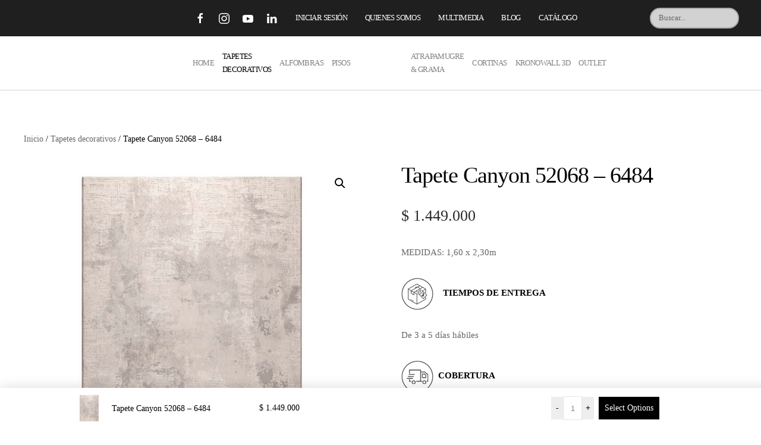

--- FILE ---
content_type: text/html; charset=UTF-8
request_url: https://deconcept.com.co/product/tapete-canyon-52068-6484/
body_size: 38206
content:
<!DOCTYPE html>
<html lang="es">
    <head>
        <meta charset="UTF-8">
        <meta name="viewport" content="width=device-width, initial-scale=1">
        <link rel="icon" href="/wp-content/uploads/2021/11/fav.png" sizes="any">
                <link rel="apple-touch-icon" href="/wp-content/uploads/2021/11/fav.png">
                				<script>document.documentElement.className = document.documentElement.className + ' yes-js js_active js'</script>
			<title>Tapete Canyon 52068 – 6484 &#8211; Deconcept Colombia</title>
<meta name='robots' content='max-image-preview:large' />

<!-- Google Tag Manager for WordPress by gtm4wp.com -->
<script data-cfasync="false" data-pagespeed-no-defer>
	var gtm4wp_datalayer_name = "dataLayer";
	var dataLayer = dataLayer || [];
	const gtm4wp_use_sku_instead = false;
	const gtm4wp_currency = 'COP';
	const gtm4wp_product_per_impression = 15;
	const gtm4wp_clear_ecommerce = false;
</script>
<!-- End Google Tag Manager for WordPress by gtm4wp.com --><link rel='dns-prefetch' href='//stats.wp.com' />
<link rel='dns-prefetch' href='//static-autocomplete.fastsimon.com' />
<link rel='dns-prefetch' href='//sdk.mercadopago.com' />
<link rel="alternate" type="application/rss+xml" title="Deconcept Colombia &raquo; Feed" href="https://deconcept.com.co/feed/" />
<link rel="alternate" type="application/rss+xml" title="Deconcept Colombia &raquo; Feed de los comentarios" href="https://deconcept.com.co/comments/feed/" />
<link rel="alternate" type="application/rss+xml" title="Deconcept Colombia &raquo; Comentario Tapete Canyon 52068 – 6484 del feed" href="https://deconcept.com.co/product/tapete-canyon-52068-6484/feed/" />
<script type="text/javascript">
/* <![CDATA[ */
window._wpemojiSettings = {"baseUrl":"https:\/\/s.w.org\/images\/core\/emoji\/14.0.0\/72x72\/","ext":".png","svgUrl":"https:\/\/s.w.org\/images\/core\/emoji\/14.0.0\/svg\/","svgExt":".svg","source":{"concatemoji":"https:\/\/deconcept.com.co\/wp-includes\/js\/wp-emoji-release.min.js?ver=6.4.1"}};
/*! This file is auto-generated */
!function(i,n){var o,s,e;function c(e){try{var t={supportTests:e,timestamp:(new Date).valueOf()};sessionStorage.setItem(o,JSON.stringify(t))}catch(e){}}function p(e,t,n){e.clearRect(0,0,e.canvas.width,e.canvas.height),e.fillText(t,0,0);var t=new Uint32Array(e.getImageData(0,0,e.canvas.width,e.canvas.height).data),r=(e.clearRect(0,0,e.canvas.width,e.canvas.height),e.fillText(n,0,0),new Uint32Array(e.getImageData(0,0,e.canvas.width,e.canvas.height).data));return t.every(function(e,t){return e===r[t]})}function u(e,t,n){switch(t){case"flag":return n(e,"\ud83c\udff3\ufe0f\u200d\u26a7\ufe0f","\ud83c\udff3\ufe0f\u200b\u26a7\ufe0f")?!1:!n(e,"\ud83c\uddfa\ud83c\uddf3","\ud83c\uddfa\u200b\ud83c\uddf3")&&!n(e,"\ud83c\udff4\udb40\udc67\udb40\udc62\udb40\udc65\udb40\udc6e\udb40\udc67\udb40\udc7f","\ud83c\udff4\u200b\udb40\udc67\u200b\udb40\udc62\u200b\udb40\udc65\u200b\udb40\udc6e\u200b\udb40\udc67\u200b\udb40\udc7f");case"emoji":return!n(e,"\ud83e\udef1\ud83c\udffb\u200d\ud83e\udef2\ud83c\udfff","\ud83e\udef1\ud83c\udffb\u200b\ud83e\udef2\ud83c\udfff")}return!1}function f(e,t,n){var r="undefined"!=typeof WorkerGlobalScope&&self instanceof WorkerGlobalScope?new OffscreenCanvas(300,150):i.createElement("canvas"),a=r.getContext("2d",{willReadFrequently:!0}),o=(a.textBaseline="top",a.font="600 32px Arial",{});return e.forEach(function(e){o[e]=t(a,e,n)}),o}function t(e){var t=i.createElement("script");t.src=e,t.defer=!0,i.head.appendChild(t)}"undefined"!=typeof Promise&&(o="wpEmojiSettingsSupports",s=["flag","emoji"],n.supports={everything:!0,everythingExceptFlag:!0},e=new Promise(function(e){i.addEventListener("DOMContentLoaded",e,{once:!0})}),new Promise(function(t){var n=function(){try{var e=JSON.parse(sessionStorage.getItem(o));if("object"==typeof e&&"number"==typeof e.timestamp&&(new Date).valueOf()<e.timestamp+604800&&"object"==typeof e.supportTests)return e.supportTests}catch(e){}return null}();if(!n){if("undefined"!=typeof Worker&&"undefined"!=typeof OffscreenCanvas&&"undefined"!=typeof URL&&URL.createObjectURL&&"undefined"!=typeof Blob)try{var e="postMessage("+f.toString()+"("+[JSON.stringify(s),u.toString(),p.toString()].join(",")+"));",r=new Blob([e],{type:"text/javascript"}),a=new Worker(URL.createObjectURL(r),{name:"wpTestEmojiSupports"});return void(a.onmessage=function(e){c(n=e.data),a.terminate(),t(n)})}catch(e){}c(n=f(s,u,p))}t(n)}).then(function(e){for(var t in e)n.supports[t]=e[t],n.supports.everything=n.supports.everything&&n.supports[t],"flag"!==t&&(n.supports.everythingExceptFlag=n.supports.everythingExceptFlag&&n.supports[t]);n.supports.everythingExceptFlag=n.supports.everythingExceptFlag&&!n.supports.flag,n.DOMReady=!1,n.readyCallback=function(){n.DOMReady=!0}}).then(function(){return e}).then(function(){var e;n.supports.everything||(n.readyCallback(),(e=n.source||{}).concatemoji?t(e.concatemoji):e.wpemoji&&e.twemoji&&(t(e.twemoji),t(e.wpemoji)))}))}((window,document),window._wpemojiSettings);
/* ]]> */
</script>

<link rel='stylesheet' id='sbi_styles-css' href='https://deconcept.com.co/wp-content/plugins/instagram-feed/css/sbi-styles.min.css?ver=6.6.1' type='text/css' media='all' />
<style id='wp-emoji-styles-inline-css' type='text/css'>

	img.wp-smiley, img.emoji {
		display: inline !important;
		border: none !important;
		box-shadow: none !important;
		height: 1em !important;
		width: 1em !important;
		margin: 0 0.07em !important;
		vertical-align: -0.1em !important;
		background: none !important;
		padding: 0 !important;
	}
</style>
<link rel='stylesheet' id='wp-block-library-css' href='https://deconcept.com.co/wp-includes/css/dist/block-library/style.min.css?ver=6.4.1' type='text/css' media='all' />
<link rel='stylesheet' id='jquery-selectBox-css' href='https://deconcept.com.co/wp-content/plugins/yith-woocommerce-wishlist/assets/css/jquery.selectBox.css?ver=1.2.0' type='text/css' media='all' />
<link rel='stylesheet' id='woocommerce_prettyPhoto_css-css' href='//deconcept.com.co/wp-content/plugins/woocommerce/assets/css/prettyPhoto.css?ver=3.1.6' type='text/css' media='all' />
<link rel='stylesheet' id='yith-wcwl-main-css' href='https://deconcept.com.co/wp-content/plugins/yith-woocommerce-wishlist/assets/css/style.css?ver=4.0.1' type='text/css' media='all' />
<style id='yith-wcwl-main-inline-css' type='text/css'>
 :root { --color-add-to-wishlist-background: rgb(247,247,247); --color-add-to-wishlist-text: rgb(0,0,0); --color-add-to-wishlist-border: rgba(51,51,51,0); --color-add-to-wishlist-background-hover: #333333; --color-add-to-wishlist-text-hover: #FFFFFF; --color-add-to-wishlist-border-hover: #333333; --rounded-corners-radius: 16px; --color-add-to-cart-background: #333333; --color-add-to-cart-text: #FFFFFF; --color-add-to-cart-border: #333333; --color-add-to-cart-background-hover: #4F4F4F; --color-add-to-cart-text-hover: #FFFFFF; --color-add-to-cart-border-hover: #4F4F4F; --add-to-cart-rounded-corners-radius: 16px; --color-button-style-1-background: #333333; --color-button-style-1-text: #FFFFFF; --color-button-style-1-border: #333333; --color-button-style-1-background-hover: #4F4F4F; --color-button-style-1-text-hover: #FFFFFF; --color-button-style-1-border-hover: #4F4F4F; --color-button-style-2-background: #333333; --color-button-style-2-text: #FFFFFF; --color-button-style-2-border: #333333; --color-button-style-2-background-hover: #4F4F4F; --color-button-style-2-text-hover: #FFFFFF; --color-button-style-2-border-hover: #4F4F4F; --color-wishlist-table-background: #FFFFFF; --color-wishlist-table-text: #6d6c6c; --color-wishlist-table-border: #FFFFFF; --color-headers-background: #F4F4F4; --color-share-button-color: #FFFFFF; --color-share-button-color-hover: #FFFFFF; --color-fb-button-background: #39599E; --color-fb-button-background-hover: #595A5A; --color-tw-button-background: #45AFE2; --color-tw-button-background-hover: #595A5A; --color-pr-button-background: #AB2E31; --color-pr-button-background-hover: #595A5A; --color-em-button-background: #FBB102; --color-em-button-background-hover: #595A5A; --color-wa-button-background: #00A901; --color-wa-button-background-hover: #595A5A; --feedback-duration: 3s } 
 :root { --color-add-to-wishlist-background: rgb(247,247,247); --color-add-to-wishlist-text: rgb(0,0,0); --color-add-to-wishlist-border: rgba(51,51,51,0); --color-add-to-wishlist-background-hover: #333333; --color-add-to-wishlist-text-hover: #FFFFFF; --color-add-to-wishlist-border-hover: #333333; --rounded-corners-radius: 16px; --color-add-to-cart-background: #333333; --color-add-to-cart-text: #FFFFFF; --color-add-to-cart-border: #333333; --color-add-to-cart-background-hover: #4F4F4F; --color-add-to-cart-text-hover: #FFFFFF; --color-add-to-cart-border-hover: #4F4F4F; --add-to-cart-rounded-corners-radius: 16px; --color-button-style-1-background: #333333; --color-button-style-1-text: #FFFFFF; --color-button-style-1-border: #333333; --color-button-style-1-background-hover: #4F4F4F; --color-button-style-1-text-hover: #FFFFFF; --color-button-style-1-border-hover: #4F4F4F; --color-button-style-2-background: #333333; --color-button-style-2-text: #FFFFFF; --color-button-style-2-border: #333333; --color-button-style-2-background-hover: #4F4F4F; --color-button-style-2-text-hover: #FFFFFF; --color-button-style-2-border-hover: #4F4F4F; --color-wishlist-table-background: #FFFFFF; --color-wishlist-table-text: #6d6c6c; --color-wishlist-table-border: #FFFFFF; --color-headers-background: #F4F4F4; --color-share-button-color: #FFFFFF; --color-share-button-color-hover: #FFFFFF; --color-fb-button-background: #39599E; --color-fb-button-background-hover: #595A5A; --color-tw-button-background: #45AFE2; --color-tw-button-background-hover: #595A5A; --color-pr-button-background: #AB2E31; --color-pr-button-background-hover: #595A5A; --color-em-button-background: #FBB102; --color-em-button-background-hover: #595A5A; --color-wa-button-background: #00A901; --color-wa-button-background-hover: #595A5A; --feedback-duration: 3s } 
</style>
<style id='classic-theme-styles-inline-css' type='text/css'>
/*! This file is auto-generated */
.wp-block-button__link{color:#fff;background-color:#32373c;border-radius:9999px;box-shadow:none;text-decoration:none;padding:calc(.667em + 2px) calc(1.333em + 2px);font-size:1.125em}.wp-block-file__button{background:#32373c;color:#fff;text-decoration:none}
</style>
<style id='global-styles-inline-css' type='text/css'>
body{--wp--preset--color--black: #000000;--wp--preset--color--cyan-bluish-gray: #abb8c3;--wp--preset--color--white: #ffffff;--wp--preset--color--pale-pink: #f78da7;--wp--preset--color--vivid-red: #cf2e2e;--wp--preset--color--luminous-vivid-orange: #ff6900;--wp--preset--color--luminous-vivid-amber: #fcb900;--wp--preset--color--light-green-cyan: #7bdcb5;--wp--preset--color--vivid-green-cyan: #00d084;--wp--preset--color--pale-cyan-blue: #8ed1fc;--wp--preset--color--vivid-cyan-blue: #0693e3;--wp--preset--color--vivid-purple: #9b51e0;--wp--preset--gradient--vivid-cyan-blue-to-vivid-purple: linear-gradient(135deg,rgba(6,147,227,1) 0%,rgb(155,81,224) 100%);--wp--preset--gradient--light-green-cyan-to-vivid-green-cyan: linear-gradient(135deg,rgb(122,220,180) 0%,rgb(0,208,130) 100%);--wp--preset--gradient--luminous-vivid-amber-to-luminous-vivid-orange: linear-gradient(135deg,rgba(252,185,0,1) 0%,rgba(255,105,0,1) 100%);--wp--preset--gradient--luminous-vivid-orange-to-vivid-red: linear-gradient(135deg,rgba(255,105,0,1) 0%,rgb(207,46,46) 100%);--wp--preset--gradient--very-light-gray-to-cyan-bluish-gray: linear-gradient(135deg,rgb(238,238,238) 0%,rgb(169,184,195) 100%);--wp--preset--gradient--cool-to-warm-spectrum: linear-gradient(135deg,rgb(74,234,220) 0%,rgb(151,120,209) 20%,rgb(207,42,186) 40%,rgb(238,44,130) 60%,rgb(251,105,98) 80%,rgb(254,248,76) 100%);--wp--preset--gradient--blush-light-purple: linear-gradient(135deg,rgb(255,206,236) 0%,rgb(152,150,240) 100%);--wp--preset--gradient--blush-bordeaux: linear-gradient(135deg,rgb(254,205,165) 0%,rgb(254,45,45) 50%,rgb(107,0,62) 100%);--wp--preset--gradient--luminous-dusk: linear-gradient(135deg,rgb(255,203,112) 0%,rgb(199,81,192) 50%,rgb(65,88,208) 100%);--wp--preset--gradient--pale-ocean: linear-gradient(135deg,rgb(255,245,203) 0%,rgb(182,227,212) 50%,rgb(51,167,181) 100%);--wp--preset--gradient--electric-grass: linear-gradient(135deg,rgb(202,248,128) 0%,rgb(113,206,126) 100%);--wp--preset--gradient--midnight: linear-gradient(135deg,rgb(2,3,129) 0%,rgb(40,116,252) 100%);--wp--preset--font-size--small: 13px;--wp--preset--font-size--medium: 20px;--wp--preset--font-size--large: 36px;--wp--preset--font-size--x-large: 42px;--wp--preset--spacing--20: 0.44rem;--wp--preset--spacing--30: 0.67rem;--wp--preset--spacing--40: 1rem;--wp--preset--spacing--50: 1.5rem;--wp--preset--spacing--60: 2.25rem;--wp--preset--spacing--70: 3.38rem;--wp--preset--spacing--80: 5.06rem;--wp--preset--shadow--natural: 6px 6px 9px rgba(0, 0, 0, 0.2);--wp--preset--shadow--deep: 12px 12px 50px rgba(0, 0, 0, 0.4);--wp--preset--shadow--sharp: 6px 6px 0px rgba(0, 0, 0, 0.2);--wp--preset--shadow--outlined: 6px 6px 0px -3px rgba(255, 255, 255, 1), 6px 6px rgba(0, 0, 0, 1);--wp--preset--shadow--crisp: 6px 6px 0px rgba(0, 0, 0, 1);}:where(.is-layout-flex){gap: 0.5em;}:where(.is-layout-grid){gap: 0.5em;}body .is-layout-flow > .alignleft{float: left;margin-inline-start: 0;margin-inline-end: 2em;}body .is-layout-flow > .alignright{float: right;margin-inline-start: 2em;margin-inline-end: 0;}body .is-layout-flow > .aligncenter{margin-left: auto !important;margin-right: auto !important;}body .is-layout-constrained > .alignleft{float: left;margin-inline-start: 0;margin-inline-end: 2em;}body .is-layout-constrained > .alignright{float: right;margin-inline-start: 2em;margin-inline-end: 0;}body .is-layout-constrained > .aligncenter{margin-left: auto !important;margin-right: auto !important;}body .is-layout-constrained > :where(:not(.alignleft):not(.alignright):not(.alignfull)){max-width: var(--wp--style--global--content-size);margin-left: auto !important;margin-right: auto !important;}body .is-layout-constrained > .alignwide{max-width: var(--wp--style--global--wide-size);}body .is-layout-flex{display: flex;}body .is-layout-flex{flex-wrap: wrap;align-items: center;}body .is-layout-flex > *{margin: 0;}body .is-layout-grid{display: grid;}body .is-layout-grid > *{margin: 0;}:where(.wp-block-columns.is-layout-flex){gap: 2em;}:where(.wp-block-columns.is-layout-grid){gap: 2em;}:where(.wp-block-post-template.is-layout-flex){gap: 1.25em;}:where(.wp-block-post-template.is-layout-grid){gap: 1.25em;}.has-black-color{color: var(--wp--preset--color--black) !important;}.has-cyan-bluish-gray-color{color: var(--wp--preset--color--cyan-bluish-gray) !important;}.has-white-color{color: var(--wp--preset--color--white) !important;}.has-pale-pink-color{color: var(--wp--preset--color--pale-pink) !important;}.has-vivid-red-color{color: var(--wp--preset--color--vivid-red) !important;}.has-luminous-vivid-orange-color{color: var(--wp--preset--color--luminous-vivid-orange) !important;}.has-luminous-vivid-amber-color{color: var(--wp--preset--color--luminous-vivid-amber) !important;}.has-light-green-cyan-color{color: var(--wp--preset--color--light-green-cyan) !important;}.has-vivid-green-cyan-color{color: var(--wp--preset--color--vivid-green-cyan) !important;}.has-pale-cyan-blue-color{color: var(--wp--preset--color--pale-cyan-blue) !important;}.has-vivid-cyan-blue-color{color: var(--wp--preset--color--vivid-cyan-blue) !important;}.has-vivid-purple-color{color: var(--wp--preset--color--vivid-purple) !important;}.has-black-background-color{background-color: var(--wp--preset--color--black) !important;}.has-cyan-bluish-gray-background-color{background-color: var(--wp--preset--color--cyan-bluish-gray) !important;}.has-white-background-color{background-color: var(--wp--preset--color--white) !important;}.has-pale-pink-background-color{background-color: var(--wp--preset--color--pale-pink) !important;}.has-vivid-red-background-color{background-color: var(--wp--preset--color--vivid-red) !important;}.has-luminous-vivid-orange-background-color{background-color: var(--wp--preset--color--luminous-vivid-orange) !important;}.has-luminous-vivid-amber-background-color{background-color: var(--wp--preset--color--luminous-vivid-amber) !important;}.has-light-green-cyan-background-color{background-color: var(--wp--preset--color--light-green-cyan) !important;}.has-vivid-green-cyan-background-color{background-color: var(--wp--preset--color--vivid-green-cyan) !important;}.has-pale-cyan-blue-background-color{background-color: var(--wp--preset--color--pale-cyan-blue) !important;}.has-vivid-cyan-blue-background-color{background-color: var(--wp--preset--color--vivid-cyan-blue) !important;}.has-vivid-purple-background-color{background-color: var(--wp--preset--color--vivid-purple) !important;}.has-black-border-color{border-color: var(--wp--preset--color--black) !important;}.has-cyan-bluish-gray-border-color{border-color: var(--wp--preset--color--cyan-bluish-gray) !important;}.has-white-border-color{border-color: var(--wp--preset--color--white) !important;}.has-pale-pink-border-color{border-color: var(--wp--preset--color--pale-pink) !important;}.has-vivid-red-border-color{border-color: var(--wp--preset--color--vivid-red) !important;}.has-luminous-vivid-orange-border-color{border-color: var(--wp--preset--color--luminous-vivid-orange) !important;}.has-luminous-vivid-amber-border-color{border-color: var(--wp--preset--color--luminous-vivid-amber) !important;}.has-light-green-cyan-border-color{border-color: var(--wp--preset--color--light-green-cyan) !important;}.has-vivid-green-cyan-border-color{border-color: var(--wp--preset--color--vivid-green-cyan) !important;}.has-pale-cyan-blue-border-color{border-color: var(--wp--preset--color--pale-cyan-blue) !important;}.has-vivid-cyan-blue-border-color{border-color: var(--wp--preset--color--vivid-cyan-blue) !important;}.has-vivid-purple-border-color{border-color: var(--wp--preset--color--vivid-purple) !important;}.has-vivid-cyan-blue-to-vivid-purple-gradient-background{background: var(--wp--preset--gradient--vivid-cyan-blue-to-vivid-purple) !important;}.has-light-green-cyan-to-vivid-green-cyan-gradient-background{background: var(--wp--preset--gradient--light-green-cyan-to-vivid-green-cyan) !important;}.has-luminous-vivid-amber-to-luminous-vivid-orange-gradient-background{background: var(--wp--preset--gradient--luminous-vivid-amber-to-luminous-vivid-orange) !important;}.has-luminous-vivid-orange-to-vivid-red-gradient-background{background: var(--wp--preset--gradient--luminous-vivid-orange-to-vivid-red) !important;}.has-very-light-gray-to-cyan-bluish-gray-gradient-background{background: var(--wp--preset--gradient--very-light-gray-to-cyan-bluish-gray) !important;}.has-cool-to-warm-spectrum-gradient-background{background: var(--wp--preset--gradient--cool-to-warm-spectrum) !important;}.has-blush-light-purple-gradient-background{background: var(--wp--preset--gradient--blush-light-purple) !important;}.has-blush-bordeaux-gradient-background{background: var(--wp--preset--gradient--blush-bordeaux) !important;}.has-luminous-dusk-gradient-background{background: var(--wp--preset--gradient--luminous-dusk) !important;}.has-pale-ocean-gradient-background{background: var(--wp--preset--gradient--pale-ocean) !important;}.has-electric-grass-gradient-background{background: var(--wp--preset--gradient--electric-grass) !important;}.has-midnight-gradient-background{background: var(--wp--preset--gradient--midnight) !important;}.has-small-font-size{font-size: var(--wp--preset--font-size--small) !important;}.has-medium-font-size{font-size: var(--wp--preset--font-size--medium) !important;}.has-large-font-size{font-size: var(--wp--preset--font-size--large) !important;}.has-x-large-font-size{font-size: var(--wp--preset--font-size--x-large) !important;}
.wp-block-navigation a:where(:not(.wp-element-button)){color: inherit;}
:where(.wp-block-post-template.is-layout-flex){gap: 1.25em;}:where(.wp-block-post-template.is-layout-grid){gap: 1.25em;}
:where(.wp-block-columns.is-layout-flex){gap: 2em;}:where(.wp-block-columns.is-layout-grid){gap: 2em;}
.wp-block-pullquote{font-size: 1.5em;line-height: 1.6;}
</style>
<link rel='stylesheet' id='wscstyle-css' href='https://deconcept.com.co/wp-content/plugins/sticky-add-to-cart-bar-for-wc/assets/woocart.css?ver=6.4.1' type='text/css' media='all' />
<link rel='stylesheet' id='photoswipe-css' href='https://deconcept.com.co/wp-content/plugins/woocommerce/assets/css/photoswipe/photoswipe.min.css?ver=8.3.1' type='text/css' media='all' />
<link rel='stylesheet' id='photoswipe-default-skin-css' href='https://deconcept.com.co/wp-content/plugins/woocommerce/assets/css/photoswipe/default-skin/default-skin.min.css?ver=8.3.1' type='text/css' media='all' />
<style id='woocommerce-inline-inline-css' type='text/css'>
.woocommerce form .form-row .required { visibility: visible; }
</style>
<link rel='stylesheet' id='dgwt-wcas-style-css' href='https://deconcept.com.co/wp-content/plugins/ajax-search-for-woocommerce/assets/css/style.min.css?ver=1.29.0' type='text/css' media='all' />
<link rel='stylesheet' id='wc_mercadopago_checkout_components-css' href='https://deconcept.com.co/wp-content/plugins/woocommerce-mercadopago/assets/css/checkouts/mp-plugins-components.min.css?ver=7.8.2' type='text/css' media='all' />
<link rel='stylesheet' id='call-now-button-modern-style-css' href='https://deconcept.com.co/wp-content/plugins/call-now-button/resources/style/modern.css?ver=1.4.13' type='text/css' media='all' />
<link href="https://deconcept.com.co/wp-content/themes/yootheme/css/theme.1.css?ver=1747374228" rel="stylesheet">
<script type="text/javascript" src="https://deconcept.com.co/wp-includes/js/jquery/jquery.min.js?ver=3.7.1" id="jquery-core-js"></script>
<script type="text/javascript" src="https://deconcept.com.co/wp-includes/js/jquery/jquery-migrate.min.js?ver=3.4.1" id="jquery-migrate-js"></script>
<script type="text/javascript" src="https://deconcept.com.co/wp-includes/js/dist/vendor/wp-polyfill-inert.min.js?ver=3.1.2" id="wp-polyfill-inert-js"></script>
<script type="text/javascript" src="https://deconcept.com.co/wp-includes/js/dist/vendor/regenerator-runtime.min.js?ver=0.14.0" id="regenerator-runtime-js"></script>
<script type="text/javascript" src="https://deconcept.com.co/wp-includes/js/dist/vendor/wp-polyfill.min.js?ver=3.15.0" id="wp-polyfill-js"></script>
<script type="text/javascript" src="https://deconcept.com.co/wp-includes/js/dist/hooks.min.js?ver=c6aec9a8d4e5a5d543a1" id="wp-hooks-js"></script>
<script type="text/javascript" src="https://stats.wp.com/w.js?ver=202604" id="woo-tracks-js"></script>
<script type="text/javascript" src="https://deconcept.com.co/wp-content/plugins/woocommerce/assets/js/jquery-blockui/jquery.blockUI.min.js?ver=2.7.0-wc.8.3.1" id="jquery-blockui-js" defer="defer" data-wp-strategy="defer"></script>
<script type="text/javascript" id="wc-add-to-cart-js-extra">
/* <![CDATA[ */
var wc_add_to_cart_params = {"ajax_url":"\/wp-admin\/admin-ajax.php","wc_ajax_url":"\/?wc-ajax=%%endpoint%%","i18n_view_cart":"Ver carrito","cart_url":"https:\/\/deconcept.com.co\/cart\/","is_cart":"","cart_redirect_after_add":"yes"};
/* ]]> */
</script>
<script type="text/javascript" src="https://deconcept.com.co/wp-content/plugins/woocommerce/assets/js/frontend/add-to-cart.min.js?ver=8.3.1" id="wc-add-to-cart-js" defer="defer" data-wp-strategy="defer"></script>
<script type="text/javascript" src="https://deconcept.com.co/wp-content/plugins/woocommerce/assets/js/zoom/jquery.zoom.min.js?ver=1.7.21-wc.8.3.1" id="zoom-js" defer="defer" data-wp-strategy="defer"></script>
<script type="text/javascript" src="https://deconcept.com.co/wp-content/plugins/woocommerce/assets/js/flexslider/jquery.flexslider.min.js?ver=2.7.2-wc.8.3.1" id="flexslider-js" defer="defer" data-wp-strategy="defer"></script>
<script type="text/javascript" src="https://deconcept.com.co/wp-content/plugins/woocommerce/assets/js/photoswipe/photoswipe.min.js?ver=4.1.1-wc.8.3.1" id="photoswipe-js" defer="defer" data-wp-strategy="defer"></script>
<script type="text/javascript" src="https://deconcept.com.co/wp-content/plugins/woocommerce/assets/js/photoswipe/photoswipe-ui-default.min.js?ver=4.1.1-wc.8.3.1" id="photoswipe-ui-default-js" defer="defer" data-wp-strategy="defer"></script>
<script type="text/javascript" id="wc-single-product-js-extra">
/* <![CDATA[ */
var wc_single_product_params = {"i18n_required_rating_text":"Por favor elige una puntuaci\u00f3n","review_rating_required":"yes","flexslider":{"rtl":false,"animation":"slide","smoothHeight":true,"directionNav":false,"controlNav":"thumbnails","slideshow":false,"animationSpeed":500,"animationLoop":false,"allowOneSlide":false},"zoom_enabled":"1","zoom_options":[],"photoswipe_enabled":"1","photoswipe_options":{"shareEl":false,"closeOnScroll":false,"history":false,"hideAnimationDuration":0,"showAnimationDuration":0},"flexslider_enabled":"1"};
/* ]]> */
</script>
<script type="text/javascript" src="https://deconcept.com.co/wp-content/plugins/woocommerce/assets/js/frontend/single-product.min.js?ver=8.3.1" id="wc-single-product-js" defer="defer" data-wp-strategy="defer"></script>
<script type="text/javascript" src="https://deconcept.com.co/wp-content/plugins/woocommerce/assets/js/js-cookie/js.cookie.min.js?ver=2.1.4-wc.8.3.1" id="js-cookie-js" defer="defer" data-wp-strategy="defer"></script>
<script type="text/javascript" id="woocommerce-js-extra">
/* <![CDATA[ */
var woocommerce_params = {"ajax_url":"\/wp-admin\/admin-ajax.php","wc_ajax_url":"\/?wc-ajax=%%endpoint%%"};
/* ]]> */
</script>
<script type="text/javascript" src="https://deconcept.com.co/wp-content/plugins/woocommerce/assets/js/frontend/woocommerce.min.js?ver=8.3.1" id="woocommerce-js" defer="defer" data-wp-strategy="defer"></script>
<link rel="https://api.w.org/" href="https://deconcept.com.co/wp-json/" /><link rel="alternate" type="application/json" href="https://deconcept.com.co/wp-json/wp/v2/product/4166" /><link rel="EditURI" type="application/rsd+xml" title="RSD" href="https://deconcept.com.co/xmlrpc.php?rsd" />
<meta name="generator" content="WordPress 6.4.1" />
<meta name="generator" content="WooCommerce 8.3.1" />
<link rel="canonical" href="https://deconcept.com.co/product/tapete-canyon-52068-6484/" />
<link rel='shortlink' href='https://deconcept.com.co/?p=4166' />
<link rel="alternate" type="application/json+oembed" href="https://deconcept.com.co/wp-json/oembed/1.0/embed?url=https%3A%2F%2Fdeconcept.com.co%2Fproduct%2Ftapete-canyon-52068-6484%2F" />
<link rel="alternate" type="text/xml+oembed" href="https://deconcept.com.co/wp-json/oembed/1.0/embed?url=https%3A%2F%2Fdeconcept.com.co%2Fproduct%2Ftapete-canyon-52068-6484%2F&#038;format=xml" />
<div class="wsc-main">
	<div class="wsc-wrapper">
		<div class="wsc-left-div">
			<div class="wsc-left-section-img">
				<img width="300" height="300" src="https://deconcept.com.co/wp-content/uploads/2023/02/CAN_52068_6484_1-300x300.jpg" class="attachment-woocommerce_thumbnail size-woocommerce_thumbnail" alt="" decoding="async" fetchpriority="high" srcset="https://deconcept.com.co/wp-content/uploads/2023/02/CAN_52068_6484_1-300x300.jpg 300w, https://deconcept.com.co/wp-content/uploads/2023/02/CAN_52068_6484_1-1024x1024.jpg 1024w, https://deconcept.com.co/wp-content/uploads/2023/02/CAN_52068_6484_1-150x150.jpg 150w, https://deconcept.com.co/wp-content/uploads/2023/02/CAN_52068_6484_1-768x768.jpg 768w, https://deconcept.com.co/wp-content/uploads/2023/02/CAN_52068_6484_1-600x600.jpg 600w, https://deconcept.com.co/wp-content/uploads/2023/02/CAN_52068_6484_1-100x100.jpg 100w, https://deconcept.com.co/wp-content/uploads/2023/02/CAN_52068_6484_1-64x64.jpg 64w, https://deconcept.com.co/wp-content/uploads/2023/02/CAN_52068_6484_1.jpg 1080w" sizes="(max-width: 300px) 100vw, 300px" />			</div>
			<div class="wsc-left-section-details">
				<div class="wsc-left-sec-product">
					Tapete Canyon 52068 – 6484				</div>
							</div>
		</div>  
		<div class="wsc-center-div">
			<div class="wsc-center-section-price">
				<span class="woocommerce-Price-amount amount"><bdi><span class="woocommerce-Price-currencySymbol">&#36;</span>&nbsp;1.449.000</bdi></span>			</div>
			<div class="wsc-center-section-stock">
				1 in stock			</div>
		</div>
		<div class="wsc-right-div">
			<div class="wsc-right-section-qty">
				<div class="wsc-input-group">
					<div type="button" class="wsc-button-minus" data-field="quantity"> - </div>
					<input type="number" step="1" max="" value="1" name="quantity" class="wsc-quantity-field">
					<div type="button" class="wsc-button-plus" data-field="quantity"> + </div>

				</div>
			</div>
			<div class="wsc-right-section-cart">
				<a class="wsc-cart-button" href="?add-to-cart=4166"> Select Options </a>			</div>
		</div>
	</div>
</div>

<script type="text/javascript">
			changeAddCartUrl();
	
		jQuery(".wsc-input-group , .wsc-right-section-option ").on("change , click", function(e) {
		changeAddCartUrl();
	});
	function changeAddCartUrl() {
		var wsc_cart_button = jQuery(".wsc-quantity-field").parent().find(".wsc-quantity-field");
		var qt =  wsc_cart_button.val();
		jQuery(".wsc-cart-button").attr("href", "?add-to-cart=4166" +"&quantity=" + qt);
	}
	function incrementValue(e) {
		e.preventDefault();
		var fieldName = jQuery(e.target).data('field');
		var parent = jQuery(e.target).closest('div').parent().closest('div');
		var currentVal = parseInt(parent.find('input[name=' + fieldName + ']').val(), 10);

		if (!isNaN(currentVal)) {
			parent.find('input[name=' + fieldName + ']').val(currentVal + 1);
		} else {
			parent.find('input[name=' + fieldName + ']').val(0);
		}
	}

	function decrementValue(e) {
		e.preventDefault();
		var fieldName = jQuery(e.target).data('field');
		var parent = jQuery(e.target).closest('div').parent().closest('div');;
		var currentVal = parseInt(parent.find('input[name=' + fieldName + ']').val(), 10);

		if (!isNaN(currentVal) && currentVal > 0) {
			parent.find('input[name=' + fieldName + ']').val(currentVal - 1);
		} else {
			parent.find('input[name=' + fieldName + ']').val(0);
		}
	}

			jQuery(".wsc-cart-button").on("click", function(e) {
			e.preventDefault();
			jQuery('html, body').animate({
        		scrollTop: jQuery(".variations").offset().top - 70
    		}, 1000);
		});
	
	jQuery('.wsc-input-group').on('click', '.wsc-button-plus', function(e) {
		incrementValue(e);
	});

	jQuery('.wsc-input-group').on('click', '.wsc-button-minus', function(e) {
		decrementValue(e);
	});


</script>
<style type="text/css">
.wsc-input-group .wsc-button-minus, .wsc-input-group .wsc-button-plus {
	-webkit-appearance:none;
	-webkit-border-radius:0px;
}
.wsc-input-group input[type="number"] {
	-moz-appearance: textfield;
}
	@media only screen and (min-width: 700px){.wsc-main{display:inherit;}}@media only screen and (max-width: 700px){.wsc-main{display:inherit;}}.wsc-left-sec-star{display:none!important;}.wcs-review-count{display:none!important;}.wcs-review-count{color:#000000;}.wsc-center-section-stock{display:none!important;}.wsc-center-section-stock{color:#000000;}.wcs-star-rating{color:#000000;}.wsc-wrapper{bottom:0;height:auto;background-color:#ffffff;-webkit-box-shadow: 0 0 20px 0 rgba(0,0,0,0.15); -moz-box-shadow: 0 0 20px 0 rgba(0,0,0,0.15); box-shadow: 0 0 20px 0 rgba(0,0,0,0.15);}.wsc-cart-button{background-color:#000000;color:#ffffff;display: inline-block;}.wsc-cart-button:hover{background-color:#444444;color:#ffffff;animation: none;}.wsc-show-option-button{background-color:#000000;color:#ffffff;display: inline-block;}.wsc-show-option-button:hover{background-color:#444444;color:#ffffff;animation: none;}.wsc-center-section-price{color:#000000;}.wsc-left-sec-product{color:#000000;}.wsc-left-section-img>img{border-radius:0%;}</style>
<!-- Google Tag Manager for WordPress by gtm4wp.com -->
<!-- GTM Container placement set to automatic -->
<script data-cfasync="false" data-pagespeed-no-defer type="text/javascript">
	var dataLayer_content = {"pagePostType":"product","pagePostType2":"single-product","pagePostAuthor":"Deconcept","productRatingCounts":[],"productAverageRating":0,"productReviewCount":0,"productType":"variable","productIsVariable":1};
	dataLayer.push( dataLayer_content );
</script>
<script data-cfasync="false">
(function(w,d,s,l,i){w[l]=w[l]||[];w[l].push({'gtm.start':
new Date().getTime(),event:'gtm.js'});var f=d.getElementsByTagName(s)[0],
j=d.createElement(s),dl=l!='dataLayer'?'&l='+l:'';j.async=true;j.src=
'//www.googletagmanager.com/gtm.js?id='+i+dl;f.parentNode.insertBefore(j,f);
})(window,document,'script','dataLayer','GTM-WCBDKNH');
</script>
<!-- End Google Tag Manager for WordPress by gtm4wp.com -->		<style>
			.dgwt-wcas-ico-magnifier,.dgwt-wcas-ico-magnifier-handler{max-width:20px}.dgwt-wcas-search-wrapp{max-width:50px}		</style>
			<noscript><style>.woocommerce-product-gallery{ opacity: 1 !important; }</style></noscript>
	<script src="https://deconcept.com.co/wp-content/themes/yootheme/vendor/assets/uikit/dist/js/uikit.min.js?ver=4.2.9"></script>
<script src="https://deconcept.com.co/wp-content/themes/yootheme/vendor/assets/uikit/dist/js/uikit-icons-yard.min.js?ver=4.2.9"></script>
<script src="https://deconcept.com.co/wp-content/themes/yootheme/js/theme.js?ver=4.2.9"></script>
<script>window.yootheme ||= {}; var $theme = yootheme.theme = {"i18n":{"close":{"label":"Close"},"totop":{"label":"Back to top"},"marker":{"label":"Open"},"navbarToggleIcon":{"label":"Open menu"},"paginationPrevious":{"label":"Previous page"},"paginationNext":{"label":"Next page"},"searchIcon":{"toggle":"Open Search","submit":"Submit Search"},"slider":{"next":"Next slide","previous":"Previous slide","slideX":"Slide %s","slideLabel":"%s of %s"},"slideshow":{"next":"Next slide","previous":"Previous slide","slideX":"Slide %s","slideLabel":"%s of %s"},"lightboxPanel":{"next":"Next slide","previous":"Previous slide","slideLabel":"%s of %s","close":"Close"}}};</script>
<link rel="icon" href="/wp-content/uploads/2021/11/fav.png" sizes="any">
<link rel="apple-touch-icon" href="/wp-content/uploads/2021/11/fav.png">
    </head>
    <body class="product-template-default single single-product postid-4166  theme-yootheme woocommerce woocommerce-page woocommerce-no-js">
        
<!-- GTM Container placement set to automatic -->
<!-- Google Tag Manager (noscript) -->
				<noscript><iframe src="https://www.googletagmanager.com/ns.html?id=GTM-WCBDKNH" height="0" width="0" style="display:none;visibility:hidden" aria-hidden="true"></iframe></noscript>
<!-- End Google Tag Manager (noscript) -->
        <div class="uk-hidden-visually uk-notification uk-notification-top-left uk-width-auto">
            <div class="uk-notification-message">
                <a href="#tm-main">Skip to main content</a>
            </div>
        </div>
    
        
        
        <div class="tm-page">

                        


<header class="tm-header-mobile uk-hidden@m" uk-header>


    
        <div class="uk-navbar-container">

            <div class="uk-container uk-container-expand">
                <nav class="uk-navbar" uk-navbar="{&quot;container&quot;:&quot;.tm-header-mobile&quot;,&quot;boundary&quot;:&quot;.tm-header-mobile .uk-navbar-container&quot;}">

                                        <div class="uk-navbar-left">

                        
                                                    <a uk-toggle href="#tm-dialog-mobile" class="uk-navbar-toggle">

        
        <div uk-navbar-toggle-icon></div>

        
    </a>                        
                    </div>
                    
                                        <div class="uk-navbar-center">

                                                    <a href="https://deconcept.com.co/" aria-label="Volver al inicio" class="uk-logo uk-navbar-item">
    <picture>
<source type="image/webp" srcset="/wp-content/themes/yootheme/cache/0b/logo1-0b16d3c9.webp 130w, /wp-content/themes/yootheme/cache/e5/logo1-e5c23d85.webp 260w" sizes="(min-width: 130px) 130px">
<img alt loading="eager" src="/wp-content/themes/yootheme/cache/56/logo1-569e25f7.png" width="130" height="86">
</picture></a>                        
                        
                    </div>
                    
                    
                </nav>
            </div>

        </div>

    



        <div id="tm-dialog-mobile" uk-offcanvas="container: true; overlay: true" mode="slide">
        <div class="uk-offcanvas-bar uk-flex uk-flex-column">

                        <button class="uk-offcanvas-close uk-close-large" type="button" uk-close uk-toggle="cls: uk-close-large; mode: media; media: @s"></button>
            
                        <div class="uk-margin-auto-bottom">
                
<div class="uk-grid uk-child-width-1-1" uk-grid>    <div>
<div class="uk-panel widget widget_nav_menu" id="nav_menu-4">

    
    
<ul class="uk-nav uk-nav-default">
    
	<li class="menu-item menu-item-type-post_type menu-item-object-page menu-item-home"><a href="https://deconcept.com.co/"> Home</a></li>
	<li class="menu-item menu-item-type-taxonomy menu-item-object-product_cat current-product-ancestor current-menu-parent current-product-parent menu-item-has-children uk-active uk-parent"><a href="https://deconcept.com.co/product-category/tapetes-decorativos/"> Tapetes decorativos</a>
	<ul class="uk-nav-sub">

		<li class="menu-item menu-item-type-custom menu-item-object-custom"><a href="http://deconcept.com.co/tamano/"> <img src="https://deconcept.com.co/wp-content/uploads/2022/03/icm1a.png" alt="" width="60" height="" class="alignnone  wp-image-529" /><p></a></li>
		<li class="menu-item menu-item-type-custom menu-item-object-custom"><a href="https://deconcept.com.co/color/"> <img src="https://deconcept.com.co/wp-content/uploads/2022/03/icm1c.png" alt="" width="60" height="" class="alignnone  wp-image-529" /><p></a></li>
		<li class="menu-item menu-item-type-custom menu-item-object-custom"><a href="http://deconcept.com.co/textura/"> <img src="https://deconcept.com.co/wp-content/uploads/2022/03/icm1b.png" alt="" width="60" height="" class="alignnone  wp-image-529" /><p></a></li></ul></li>
	<li class="menu-item menu-item-type-taxonomy menu-item-object-product_cat menu-item-has-children uk-parent"><a href="https://deconcept.com.co/product-category/alfombras/"> Alfombras</a>
	<ul class="uk-nav-sub">

		<li class="menu-item menu-item-type-taxonomy menu-item-object-product_cat"><a href="https://deconcept.com.co/product-category/alfombras/hogar/"> Hogar</a></li>
		<li class="menu-item menu-item-type-taxonomy menu-item-object-product_cat"><a href="https://deconcept.com.co/product-category/alfombras/comercial/"> Comercial</a></li>
		<li class="menu-item menu-item-type-post_type menu-item-object-page"><a href="https://deconcept.com.co/institucional-hoteleria/"> Institucional &#038; Hotelería</a></li></ul></li>
	<li class="menu-item menu-item-type-taxonomy menu-item-object-product_cat menu-item-has-children uk-parent"><a href="https://deconcept.com.co/product-category/pisos/"> Pisos</a>
	<ul class="uk-nav-sub">

		<li class="menu-item menu-item-type-taxonomy menu-item-object-product_tag"><a href="https://deconcept.com.co/product-tag/pvc/"> PVC</a></li>
		<li class="menu-item menu-item-type-taxonomy menu-item-object-product_tag"><a href="https://deconcept.com.co/product-tag/laminado/"> LAMINADO</a></li>
		<li class="menu-item menu-item-type-taxonomy menu-item-object-product_tag"><a href="https://deconcept.com.co/product-tag/laminado-resitente-al-agua/"> LAMINADO RESITENTE AL AGUA</a></li></ul></li>
	<li class="menu-item menu-item-type-taxonomy menu-item-object-product_cat menu-item-has-children uk-parent"><a href="https://deconcept.com.co/product-category/atrapamugre-y-grama/"> Atrapamugre y Grama</a>
	<ul class="uk-nav-sub">

		<li class="menu-item menu-item-type-taxonomy menu-item-object-product_cat"><a href="https://deconcept.com.co/product-category/atrapamugre-y-grama/atrapamugre-y-atrapahumedad/"> Atrapamugre y Atrapahumedad</a></li>
		<li class="menu-item menu-item-type-taxonomy menu-item-object-product_cat"><a href="https://deconcept.com.co/product-category/atrapamugre-y-grama/grama/"> Grama</a></li></ul></li>
	<li class="menu-item menu-item-type-taxonomy menu-item-object-product_cat menu-item-has-children uk-parent"><a href="https://deconcept.com.co/product-category/cortinas/"> Cortinas</a>
	<ul class="uk-nav-sub">

		<li class="menu-item menu-item-type-taxonomy menu-item-object-product_cat"><a href="https://deconcept.com.co/product-category/cortinas/enrollables/"> Enrollables</a></li>
		<li class="menu-item menu-item-type-taxonomy menu-item-object-product_cat"><a href="https://deconcept.com.co/product-category/cortinas/panel-japones/"> Panel Japones</a></li>
		<li class="menu-item menu-item-type-taxonomy menu-item-object-product_cat"><a href="https://deconcept.com.co/product-category/cortinas/romana/"> Romana</a></li>
		<li class="menu-item menu-item-type-taxonomy menu-item-object-product_cat"><a href="https://deconcept.com.co/product-category/cortinas/sheer-elegance/"> Sheer Elegance</a></li>
		<li class="menu-item menu-item-type-taxonomy menu-item-object-product_cat"><a href="https://deconcept.com.co/product-category/cortinas/solar-screen/"> Solar Screen</a></li></ul></li>
	<li class="menu-item menu-item-type-post_type menu-item-object-page"><a href="https://deconcept.com.co/kronowall-3d/"> Kronowall 3D</a></li>
	<li class="menu-item menu-item-type-taxonomy menu-item-object-product_cat"><a href="https://deconcept.com.co/product-category/outlet/"> Outlet</a></li>
	<li class="menu-item menu-item-type-post_type menu-item-object-page"><a href="https://deconcept.com.co/contacto/"> Contacto</a></li>
	<li class="menu-item menu-item-type-post_type menu-item-object-page"><a href="https://deconcept.com.co/my-account/"> Iniciar Sesión</a></li>
	<li class="menu-item menu-item-type-post_type menu-item-object-page"><a href="https://deconcept.com.co/quienes-somos/"> QUIENES SOMOS</a></li>
	<li class="menu-item menu-item-type-post_type menu-item-object-page"><a href="https://deconcept.com.co/multimedia/"> MULTIMEDIA</a></li>
	<li class="menu-item menu-item-type-taxonomy menu-item-object-category"><a href="https://deconcept.com.co/category/uncategorized/blog/"> BLOG</a></li>
	<li class="menu-item menu-item-type-custom menu-item-object-custom"><a href="https://drive.google.com/file/d/1Y8B9Nh5icQwF1N7kgK5lAGmYaM_Xu5u-/view"> CATÁLOGO</a></li></ul>

</div>
</div>    <div>
<div class="uk-panel widget widget_media_image" id="media_image-11">

    
    <a href="https://deconcept.com.co/my-account/" rel="httpsdeconceptcomcomy-account"><img width="44" height="44" src="https://deconcept.com.co/wp-content/uploads/2022/02/user-64x64.png" class="image wp-image-2094  attachment-44x44 size-44x44" alt="" style="max-width: 100%; height: auto;" decoding="async" srcset="https://deconcept.com.co/wp-content/uploads/2022/02/user-64x64.png 64w, https://deconcept.com.co/wp-content/uploads/2022/02/user.png 100w" sizes="(max-width: 44px) 100vw, 44px" /></a>
</div>
</div>    <div>
<div class="uk-panel widget widget_media_image" id="media_image-12">

    
    <a href="https://deconcept.com.co/cart/"><img width="44" height="44" src="https://deconcept.com.co/wp-content/uploads/2022/02/cart-64x64.png" class="image wp-image-2095  attachment-44x44 size-44x44" alt="" style="max-width: 100%; height: auto;" decoding="async" srcset="https://deconcept.com.co/wp-content/uploads/2022/02/cart-64x64.png 64w, https://deconcept.com.co/wp-content/uploads/2022/02/cart.png 100w" sizes="(max-width: 44px) 100vw, 44px" /></a>
</div>
</div>    <div>
<div class="uk-panel widget widget_media_image" id="media_image-13">

    
    <a href="https://deconcept.com.co/lista-de-deseos/"><img width="44" height="44" src="https://deconcept.com.co/wp-content/uploads/2022/02/favs2-64x64.png" class="image wp-image-2096  attachment-44x44 size-44x44" alt="" style="max-width: 100%; height: auto;" decoding="async" srcset="https://deconcept.com.co/wp-content/uploads/2022/02/favs2-64x64.png 64w, https://deconcept.com.co/wp-content/uploads/2022/02/favs2-300x300.png 300w, https://deconcept.com.co/wp-content/uploads/2022/02/favs2-150x150.png 150w, https://deconcept.com.co/wp-content/uploads/2022/02/favs2-100x100.png 100w, https://deconcept.com.co/wp-content/uploads/2022/02/favs2.png 512w" sizes="(max-width: 44px) 100vw, 44px" /></a>
</div>
</div>    <div>
<div class="uk-panel widget widget_dgwt_wcas_ajax_search woocommerce dgwt-wcas-widget" id="dgwt_wcas_ajax_search-14">

    
    <div  class="dgwt-wcas-search-wrapp dgwt-wcas-no-submit woocommerce dgwt-wcas-style-solaris js-dgwt-wcas-layout-classic dgwt-wcas-layout-classic js-dgwt-wcas-mobile-overlay-enabled">
		<form class="dgwt-wcas-search-form" role="search" action="https://deconcept.com.co/" method="get">
		<div class="dgwt-wcas-sf-wrapp">
							<svg class="dgwt-wcas-ico-magnifier" xmlns="http://www.w3.org/2000/svg"
					 xmlns:xlink="http://www.w3.org/1999/xlink" x="0px" y="0px"
					 viewBox="0 0 51.539 51.361" xml:space="preserve">
		             <path 						 d="M51.539,49.356L37.247,35.065c3.273-3.74,5.272-8.623,5.272-13.983c0-11.742-9.518-21.26-21.26-21.26 S0,9.339,0,21.082s9.518,21.26,21.26,21.26c5.361,0,10.244-1.999,13.983-5.272l14.292,14.292L51.539,49.356z M2.835,21.082 c0-10.176,8.249-18.425,18.425-18.425s18.425,8.249,18.425,18.425S31.436,39.507,21.26,39.507S2.835,31.258,2.835,21.082z"/>
				</svg>
							<label class="screen-reader-text"
				   for="dgwt-wcas-search-input-1">Búsqueda de productos</label>

			<input id="dgwt-wcas-search-input-1"
				   type="search"
				   class="dgwt-wcas-search-input"
				   name="s"
				   value=""
				   placeholder="Buscar..."
				   autocomplete="off"
							/>
			<div class="dgwt-wcas-preloader"></div>

			<div class="dgwt-wcas-voice-search"></div>

			
			<input type="hidden" name="post_type" value="product"/>
			<input type="hidden" name="dgwt_wcas" value="1"/>

			
					</div>
	</form>
</div>

</div>
</div>    <div>
<div class="uk-panel">

    
    <ul class="uk-flex-inline uk-flex-middle uk-flex-nowrap uk-grid-small" uk-grid>                    <li><a href="https://www.facebook.com/deconceptpisoscolombia/" class="uk-preserve-width uk-icon-link" rel="noreferrer" target="_blank"><span uk-icon="icon: facebook;"></span></a></li>
                    <li><a href="https://www.instagram.com/deconcept_col/?hl=es" class="uk-preserve-width uk-icon-link" rel="noreferrer" target="_blank"><span uk-icon="icon: instagram;"></span></a></li>
                    <li><a href="https://www.youtube.com/channel/UC64pZmE3bQBLtpk_4eH5BKw" class="uk-preserve-width uk-icon-link" rel="noreferrer" target="_blank"><span uk-icon="icon: youtube;"></span></a></li>
                    <li><a href="https://co.linkedin.com/in/deconcept-pisos-y-alfombras-94173459" class="uk-preserve-width uk-icon-link" rel="noreferrer" target="_blank"><span uk-icon="icon: linkedin;"></span></a></li>
            </ul>
</div>
</div></div>            </div>
            
            
        </div>
    </div>
    
    
    

</header>



<div class="tm-toolbar tm-toolbar-default uk-visible@m">
    <div class="uk-container uk-flex uk-flex-middle">

        
                <div class="uk-margin-auto-left">
            <div class="uk-grid-medium uk-child-width-auto uk-flex-middle" uk-grid="margin: uk-margin-small-top">
                <div>
<div class="uk-panel">

    
    <ul class="uk-flex-inline uk-flex-middle uk-flex-nowrap uk-grid-small" uk-grid>                    <li><a href="https://www.facebook.com/deconceptpisoscolombia/" class="uk-preserve-width uk-icon-link" rel="noreferrer" target="_blank"><span uk-icon="icon: facebook;"></span></a></li>
                    <li><a href="https://www.instagram.com/deconcept_col/?hl=es" class="uk-preserve-width uk-icon-link" rel="noreferrer" target="_blank"><span uk-icon="icon: instagram;"></span></a></li>
                    <li><a href="https://www.youtube.com/channel/UC64pZmE3bQBLtpk_4eH5BKw" class="uk-preserve-width uk-icon-link" rel="noreferrer" target="_blank"><span uk-icon="icon: youtube;"></span></a></li>
                    <li><a href="https://co.linkedin.com/in/deconcept-pisos-y-alfombras-94173459" class="uk-preserve-width uk-icon-link" rel="noreferrer" target="_blank"><span uk-icon="icon: linkedin;"></span></a></li>
            </ul>
</div>
</div><div>
<div class="uk-panel widget widget_nav_menu" id="nav_menu-2">

    
    
<ul class="uk-subnav" uk-dropnav="{&quot;boundary&quot;:&quot;false&quot;,&quot;container&quot;:&quot;body&quot;}">
    
	<li class="menu-item menu-item-type-custom menu-item-object-custom"><a href="https://deconcept.com.co/my-account/"> INICIAR SESIÓN</a></li>
	<li class="menu-item menu-item-type-post_type menu-item-object-page"><a href="https://deconcept.com.co/quienes-somos/"> QUIENES SOMOS</a></li>
	<li class="menu-item menu-item-type-post_type menu-item-object-page"><a href="https://deconcept.com.co/multimedia/"> MULTIMEDIA</a></li>
	<li class="menu-item menu-item-type-taxonomy menu-item-object-category"><a href="https://deconcept.com.co/category/uncategorized/blog/"> BLOG</a></li>
	<li class="menu-item menu-item-type-custom menu-item-object-custom"><a href="https://drive.google.com/file/d/1Y8B9Nh5icQwF1N7kgK5lAGmYaM_Xu5u-/view"> CATÁLOGO</a></li></ul>

</div>
</div><div>
<div class="uk-panel widget widget_media_image" id="media_image-3">

    
    <a href="https://deconcept.com.co/my-account/"><img width="35" height="35" src="https://deconcept.com.co/wp-content/uploads/2022/02/user2-64x64.png" class="image wp-image-1978  attachment-35x35 size-35x35" alt="" style="max-width: 100%; height: auto;" decoding="async" srcset="https://deconcept.com.co/wp-content/uploads/2022/02/user2-64x64.png 64w, https://deconcept.com.co/wp-content/uploads/2022/02/user2.png 100w" sizes="(max-width: 35px) 100vw, 35px" /></a>
</div>
</div><div>
<div class="uk-panel widget widget_media_image" id="media_image-9">

    
    <a href="https://deconcept.com.co/cart/"><img width="35" height="35" src="https://deconcept.com.co/wp-content/uploads/2022/02/cart2-64x64.png" class="image wp-image-1981  attachment-35x35 size-35x35" alt="" style="max-width: 100%; height: auto;" decoding="async" srcset="https://deconcept.com.co/wp-content/uploads/2022/02/cart2-64x64.png 64w, https://deconcept.com.co/wp-content/uploads/2022/02/cart2.png 100w" sizes="(max-width: 35px) 100vw, 35px" /></a>
</div>
</div><div>
<div class="uk-panel widget widget_media_image" id="media_image-5">

    
    <a href="https://deconcept.com.co/lista-de-deseos/"><img width="22" height="22" src="https://deconcept.com.co/wp-content/uploads/2021/12/favs-100x100.png" class="image wp-image-362  attachment-22x22 size-22x22" alt="" style="max-width: 100%; height: auto;" decoding="async" srcset="https://deconcept.com.co/wp-content/uploads/2021/12/favs-100x100.png 100w, https://deconcept.com.co/wp-content/uploads/2021/12/favs-300x300.png 300w, https://deconcept.com.co/wp-content/uploads/2021/12/favs-150x150.png 150w, https://deconcept.com.co/wp-content/uploads/2021/12/favs.png 512w" sizes="(max-width: 22px) 100vw, 22px" /></a>
</div>
</div><div>
<div class="uk-panel widget widget_isp_search_box_widget" id="isp_search_box_widget-3">

    
    <form role="search" class="isp_search_box_form" isp_src="widget" name="isp_search_box" action="https://deconcept.com.co/" style="width:10rem; float:none;"><input type="text" name="s" class="isp_search_box_input" placeholder="Buscar..." autocomplete="off" autocorrect="off" autocapitalize="off" style="outline: none; width:10rem; height:2.3rem;"><input type="hidden" name="post_type" value="product" /><input type="image" src="https://deconcept.com.co/wp-content/plugins/instantsearch-for-woocommerce/widget/assets/images/magnifying_glass.png" class="isp_widget_btn" value="" /></form><style>form.isp_search_box_form{position:relative}form.isp_search_box_form input[type=text].isp_search_box_input{background:#fff;border:2px solid #C9CCCF;box-shadow:none;font-size:1em;padding:.5em 2em .5em 1em;margin:.2rem;font-family:inherit;box-sizing:border-box;opacity:.8;color:#60626b;border-radius:1000px;-webkit-border-radius:1000px;-moz-border-radius:1000px;-webkit-transition:border .5s,opacity .5s;-moz-transition:border .5s,opacity .5s;transition:border .5s,opacity .5s;float:none;display:block;max-width:100%}form.isp_search_box_form input[type=text].isp_search_box_input:focus{border:2px solid #707780;opacity:1}.isp_search_box_form input[type=image].isp_widget_btn{border:none;right:7px;top:calc(50% - 8px);padding:0;margin:0;position:absolute;opacity:.5}.isp_search_box_form input[type=image].isp_widget_btn:hover{opacity:1}</style>
</div>
</div>            </div>
        </div>
        
    </div>
</div>

<header class="tm-header uk-visible@m" uk-header>




    
    
                <div uk-sticky media="@m" cls-active="uk-navbar-sticky" sel-target=".uk-navbar-container">
        
            <div class="uk-navbar-container">

                <div class="uk-container uk-container-expand">
                    <nav class="uk-navbar" uk-navbar="{&quot;align&quot;:&quot;left&quot;,&quot;container&quot;:&quot;.tm-header &gt; [uk-sticky]&quot;,&quot;boundary&quot;:&quot;.tm-header .uk-navbar-container&quot;}">

                        
                        <div class="uk-navbar-center">

                            
                                                                <div class="uk-navbar-center-left uk-preserve-width">
                                    
<ul class="uk-navbar-nav">
    
	<li class="menu-item menu-item-type-post_type menu-item-object-page menu-item-home"><a href="https://deconcept.com.co/"> Home</a></li>
	<li class="menu-item menu-item-type-taxonomy menu-item-object-product_cat current-product-ancestor current-menu-parent current-product-parent menu-item-has-children uk-active uk-parent"><a href="https://deconcept.com.co/product-category/tapetes-decorativos/"> Tapetes <br>decorativos</a>
	<div class="uk-navbar-dropdown"><div><ul class="uk-nav uk-navbar-dropdown-nav">

		<li class="menu-item menu-item-type-custom menu-item-object-custom"><a href="http://deconcept.com.co/tamano/" class="uk-preserve-width"><picture>
<source type="image/webp" srcset="/wp-content/themes/yootheme/cache/1d/icm1a2-1d67dc0b.webp 60w" sizes="(min-width: 60px) 60px">
<img src="/wp-content/themes/yootheme/cache/cb/icm1a2-cb965357.png" width="60" height="60" class="uk-margin-small-right" alt loading="eager">
</picture> TAMAÑO</a></li>
		<li class="menu-item menu-item-type-custom menu-item-object-custom"><a href="https://deconcept.com.co/color/" class="uk-preserve-width"><picture>
<source type="image/webp" srcset="/wp-content/themes/yootheme/cache/2d/icm1c2-2d9b213c.webp 60w" sizes="(min-width: 60px) 60px">
<img src="/wp-content/themes/yootheme/cache/b3/icm1c2-b342f1de.png" width="60" height="60" class="uk-margin-small-right" alt loading="eager">
</picture> COLOR</a></li>
		<li class="menu-item menu-item-type-custom menu-item-object-custom"><a href="http://deconcept.com.co/textura/" class="uk-preserve-width"><picture>
<source type="image/webp" srcset="/wp-content/themes/yootheme/cache/32/icm1b2-3209f873.webp 60w" sizes="(min-width: 60px) 60px">
<img src="/wp-content/themes/yootheme/cache/88/icm1b2-88c4074e.png" width="60" height="60" class="uk-margin-small-right" alt loading="eager">
</picture> TEXTURA</a></li></ul></div></div></li>
	<li class="menu-item menu-item-type-post_type menu-item-object-page menu-item-has-children uk-parent"><a href="https://deconcept.com.co/alfombras-para-sala/"> Alfombras</a>
	<div class="uk-navbar-dropdown"><div><ul class="uk-nav uk-navbar-dropdown-nav">

		<li class="menu-item menu-item-type-post_type menu-item-object-page"><a href="https://deconcept.com.co/alfombras-hogar/"> Hogar</a></li>
		<li class="menu-item menu-item-type-post_type menu-item-object-page"><a href="https://deconcept.com.co/alfombras-comercial/"> Comercial</a></li>
		<li class="menu-item menu-item-type-post_type menu-item-object-page"><a href="https://deconcept.com.co/institucional-hoteleria/"> Institucional &#038; Hotelería</a></li></ul></div></div></li>
	<li class="menu-item menu-item-type-post_type menu-item-object-page menu-item-has-children uk-parent"><a href="https://deconcept.com.co/pisos-laminados-tipo-madera/"> Pisos</a>
	<div class="uk-navbar-dropdown"><div><ul class="uk-nav uk-navbar-dropdown-nav">

		<li class="menu-item menu-item-type-post_type menu-item-object-page"><a href="https://deconcept.com.co/pvc/"> PVC</a></li>
		<li class="menu-item menu-item-type-post_type menu-item-object-page"><a href="https://deconcept.com.co/laminado/"> LAMINADO</a></li>
		<li class="menu-item menu-item-type-post_type menu-item-object-page"><a href="https://deconcept.com.co/laminado-resitente-al-agua/"> LAMINADO RESITENTE AL AGUA</a></li>
		<li class="menu-item menu-item-type-post_type menu-item-object-page"><a href="https://deconcept.com.co/perfileria/"> PERFILERIA</a></li></ul></div></div></li></ul>
                                </div>
                                
                                <a href="https://deconcept.com.co/" aria-label="Volver al inicio" class="uk-logo uk-navbar-item">
    <picture>
<source type="image/webp" srcset="/wp-content/themes/yootheme/cache/4d/logo21-4d1ba7d8.webp 280w, /wp-content/themes/yootheme/cache/8f/logo21-8fe5e7f4.webp 500w" sizes="(min-width: 280px) 280px">
<img alt loading="eager" src="/wp-content/themes/yootheme/cache/0d/logo21-0daeef57.png" width="280" height="76">
</picture><picture>
<source type="image/webp" srcset="/wp-content/themes/yootheme/cache/33/logo22-3363ef7e.webp 280w, /wp-content/themes/yootheme/cache/34/logo22-346efa5b.webp 500w" sizes="(min-width: 280px) 280px">
<img class="uk-logo-inverse" alt loading="eager" src="/wp-content/themes/yootheme/cache/49/logo22-490fca4f.png" width="280" height="76">
</picture></a>
                                                                <div class="uk-navbar-center-right uk-preserve-width">
                                    
<ul class="uk-navbar-nav">
    
	<li class="menu-item menu-item-type-taxonomy menu-item-object-product_cat menu-item-has-children uk-parent"><a href="https://deconcept.com.co/product-category/atrapamugre-y-grama/"> Atrapamugre <br>& grama</a>
	<div class="uk-navbar-dropdown"><div><ul class="uk-nav uk-navbar-dropdown-nav">

		<li class="menu-item menu-item-type-taxonomy menu-item-object-product_cat"><a href="https://deconcept.com.co/product-category/atrapamugre-y-grama/atrapamugre-y-atrapahumedad/"> Atrapamugre y Atrapahumedad</a></li>
		<li class="menu-item menu-item-type-taxonomy menu-item-object-product_cat"><a href="https://deconcept.com.co/product-category/atrapamugre-y-grama/grama/"> Grama</a></li></ul></div></div></li>
	<li class="menu-item menu-item-type-taxonomy menu-item-object-product_cat menu-item-has-children uk-parent"><a href="https://deconcept.com.co/product-category/cortinas/"> Cortinas</a>
	<div class="uk-navbar-dropdown"><div><ul class="uk-nav uk-navbar-dropdown-nav">

		<li class="menu-item menu-item-type-taxonomy menu-item-object-product_cat"><a href="https://deconcept.com.co/product-category/cortinas/enrollables/"> Enrollables</a></li>
		<li class="menu-item menu-item-type-taxonomy menu-item-object-product_cat"><a href="https://deconcept.com.co/product-category/cortinas/panel-japones/"> Panel Japones</a></li>
		<li class="menu-item menu-item-type-taxonomy menu-item-object-product_cat"><a href="https://deconcept.com.co/product-category/cortinas/romana/"> Romana</a></li>
		<li class="menu-item menu-item-type-taxonomy menu-item-object-product_cat"><a href="https://deconcept.com.co/product-category/cortinas/sheer-elegance/"> Sheer Elegance</a></li>
		<li class="menu-item menu-item-type-taxonomy menu-item-object-product_cat"><a href="https://deconcept.com.co/product-category/cortinas/solar-screen/"> Solar Screen</a></li></ul></div></div></li>
	<li class="menu-item menu-item-type-taxonomy menu-item-object-product_cat"><a href="https://deconcept.com.co/product-category/kronowall-3d/"> Kronowall 3D</a></li>
	<li class="menu-item menu-item-type-taxonomy menu-item-object-product_cat"><a href="https://deconcept.com.co/product-category/outlet/"> Outlet</a></li></ul>
                                </div>
                                
                            
                        </div>

                        
                    </nav>
                </div>

            </div>

                </div>
        
    
    






</header>

            
            <div id="builderwidget-5" class="builder"><!-- Builder #builderwidget-5 -->
<div class="uk-hidden@s, uk-hidden@m uk-section-muted uk-section uk-section-xsmall">
    
        
        
        
            
                                <div class="uk-container">                
                    <div class="uk-grid tm-grid-expand uk-child-width-1-1 uk-grid-margin">
<div class="uk-width-1-1">
    
        
            
            
            
                
                    
<div class="uk-panel widget widget_dgwt_wcas_ajax_search woocommerce dgwt-wcas-widget">
    
    <div  class="dgwt-wcas-search-wrapp dgwt-wcas-no-submit woocommerce dgwt-wcas-style-solaris js-dgwt-wcas-layout-classic dgwt-wcas-layout-classic js-dgwt-wcas-mobile-overlay-enabled">
		<form class="dgwt-wcas-search-form" role="search" action="https://deconcept.com.co/" method="get">
		<div class="dgwt-wcas-sf-wrapp">
							<svg class="dgwt-wcas-ico-magnifier" xmlns="http://www.w3.org/2000/svg"
					 xmlns:xlink="http://www.w3.org/1999/xlink" x="0px" y="0px"
					 viewBox="0 0 51.539 51.361" xml:space="preserve">
		             <path 						 d="M51.539,49.356L37.247,35.065c3.273-3.74,5.272-8.623,5.272-13.983c0-11.742-9.518-21.26-21.26-21.26 S0,9.339,0,21.082s9.518,21.26,21.26,21.26c5.361,0,10.244-1.999,13.983-5.272l14.292,14.292L51.539,49.356z M2.835,21.082 c0-10.176,8.249-18.425,18.425-18.425s18.425,8.249,18.425,18.425S31.436,39.507,21.26,39.507S2.835,31.258,2.835,21.082z"/>
				</svg>
							<label class="screen-reader-text"
				   for="dgwt-wcas-search-input-2">Búsqueda de productos</label>

			<input id="dgwt-wcas-search-input-2"
				   type="search"
				   class="dgwt-wcas-search-input"
				   name="s"
				   value=""
				   placeholder="Buscar..."
				   autocomplete="off"
							/>
			<div class="dgwt-wcas-preloader"></div>

			<div class="dgwt-wcas-voice-search"></div>

			
			<input type="hidden" name="post_type" value="product"/>
			<input type="hidden" name="dgwt_wcas" value="1"/>

			
					</div>
	</form>
</div>

</div>
                
            
        
    
</div></div>
                                </div>                
            
        
    
</div></div>
            <main id="tm-main"  class="tm-main uk-section uk-section-default" uk-height-viewport="expand: true">

                                <div class="uk-container">

                    
                            
                
	<div id="primary" class="content-area"><main id="main" class="site-main" role="main"><nav class="woocommerce-breadcrumb" aria-label="Breadcrumb"><a href="https://deconcept.com.co">Inicio</a>&nbsp;&#47;&nbsp;<a href="https://deconcept.com.co/product-category/tapetes-decorativos/">Tapetes decorativos</a>&nbsp;&#47;&nbsp;Tapete Canyon 52068 – 6484</nav>
					
			<div class="woocommerce-notices-wrapper"></div><div id="product-4166" class="product type-product post-4166 status-publish first instock product_cat-promocion-del-mes product_cat-tapetes-10-dcto product_cat-tapetes-decorativos product_tag-1-60-x-2-30 product_tag-blanco product_tag-canyon product_tag-difuminado product_tag-fibra-baja-recortada has-post-thumbnail shipping-taxable purchasable product-type-variable">

	<div class="woocommerce-product-gallery woocommerce-product-gallery--with-images woocommerce-product-gallery--columns-3 images" data-columns="3" style="opacity: 0; transition: opacity .25s ease-in-out;">
	<div class="woocommerce-product-gallery__wrapper">
		<div data-thumb="https://deconcept.com.co/wp-content/uploads/2023/02/CAN_52068_6484_1-100x100.jpg" data-thumb-alt="" class="woocommerce-product-gallery__image"><a href="https://deconcept.com.co/wp-content/uploads/2023/02/CAN_52068_6484_1.jpg"><img width="600" height="600" src="https://deconcept.com.co/wp-content/uploads/2023/02/CAN_52068_6484_1-600x600.jpg" class="wp-post-image" alt="" title="CAN_52068_6484_1" data-caption="" data-src="https://deconcept.com.co/wp-content/uploads/2023/02/CAN_52068_6484_1.jpg" data-large_image="https://deconcept.com.co/wp-content/uploads/2023/02/CAN_52068_6484_1.jpg" data-large_image_width="1080" data-large_image_height="1080" decoding="async" srcset="https://deconcept.com.co/wp-content/uploads/2023/02/CAN_52068_6484_1-600x600.jpg 600w, https://deconcept.com.co/wp-content/uploads/2023/02/CAN_52068_6484_1-300x300.jpg 300w, https://deconcept.com.co/wp-content/uploads/2023/02/CAN_52068_6484_1-1024x1024.jpg 1024w, https://deconcept.com.co/wp-content/uploads/2023/02/CAN_52068_6484_1-150x150.jpg 150w, https://deconcept.com.co/wp-content/uploads/2023/02/CAN_52068_6484_1-768x768.jpg 768w, https://deconcept.com.co/wp-content/uploads/2023/02/CAN_52068_6484_1-100x100.jpg 100w, https://deconcept.com.co/wp-content/uploads/2023/02/CAN_52068_6484_1-64x64.jpg 64w, https://deconcept.com.co/wp-content/uploads/2023/02/CAN_52068_6484_1.jpg 1080w" sizes="(max-width: 600px) 100vw, 600px" /></a></div><div data-thumb="https://deconcept.com.co/wp-content/uploads/2023/02/CAN_52068_6484_2-100x100.jpg" data-thumb-alt="" class="woocommerce-product-gallery__image"><a href="https://deconcept.com.co/wp-content/uploads/2023/02/CAN_52068_6484_2.jpg"><img width="600" height="600" src="https://deconcept.com.co/wp-content/uploads/2023/02/CAN_52068_6484_2-600x600.jpg" class="" alt="" title="CAN_52068_6484_2" data-caption="" data-src="https://deconcept.com.co/wp-content/uploads/2023/02/CAN_52068_6484_2.jpg" data-large_image="https://deconcept.com.co/wp-content/uploads/2023/02/CAN_52068_6484_2.jpg" data-large_image_width="1080" data-large_image_height="1080" decoding="async" srcset="https://deconcept.com.co/wp-content/uploads/2023/02/CAN_52068_6484_2-600x600.jpg 600w, https://deconcept.com.co/wp-content/uploads/2023/02/CAN_52068_6484_2-300x300.jpg 300w, https://deconcept.com.co/wp-content/uploads/2023/02/CAN_52068_6484_2-1024x1024.jpg 1024w, https://deconcept.com.co/wp-content/uploads/2023/02/CAN_52068_6484_2-150x150.jpg 150w, https://deconcept.com.co/wp-content/uploads/2023/02/CAN_52068_6484_2-768x768.jpg 768w, https://deconcept.com.co/wp-content/uploads/2023/02/CAN_52068_6484_2-100x100.jpg 100w, https://deconcept.com.co/wp-content/uploads/2023/02/CAN_52068_6484_2-64x64.jpg 64w, https://deconcept.com.co/wp-content/uploads/2023/02/CAN_52068_6484_2.jpg 1080w" sizes="(max-width: 600px) 100vw, 600px" /></a></div><div data-thumb="https://deconcept.com.co/wp-content/uploads/2023/02/CAN_52068_6484_3-100x100.jpg" data-thumb-alt="" class="woocommerce-product-gallery__image"><a href="https://deconcept.com.co/wp-content/uploads/2023/02/CAN_52068_6484_3.jpg"><img width="600" height="600" src="https://deconcept.com.co/wp-content/uploads/2023/02/CAN_52068_6484_3-600x600.jpg" class="" alt="" title="CAN_52068_6484_3" data-caption="" data-src="https://deconcept.com.co/wp-content/uploads/2023/02/CAN_52068_6484_3.jpg" data-large_image="https://deconcept.com.co/wp-content/uploads/2023/02/CAN_52068_6484_3.jpg" data-large_image_width="1080" data-large_image_height="1080" decoding="async" loading="lazy" srcset="https://deconcept.com.co/wp-content/uploads/2023/02/CAN_52068_6484_3-600x600.jpg 600w, https://deconcept.com.co/wp-content/uploads/2023/02/CAN_52068_6484_3-300x300.jpg 300w, https://deconcept.com.co/wp-content/uploads/2023/02/CAN_52068_6484_3-1024x1024.jpg 1024w, https://deconcept.com.co/wp-content/uploads/2023/02/CAN_52068_6484_3-150x150.jpg 150w, https://deconcept.com.co/wp-content/uploads/2023/02/CAN_52068_6484_3-768x768.jpg 768w, https://deconcept.com.co/wp-content/uploads/2023/02/CAN_52068_6484_3-100x100.jpg 100w, https://deconcept.com.co/wp-content/uploads/2023/02/CAN_52068_6484_3-64x64.jpg 64w, https://deconcept.com.co/wp-content/uploads/2023/02/CAN_52068_6484_3.jpg 1080w" sizes="(max-width: 600px) 100vw, 600px" /></a></div>	</div>
</div>

<div
	class="yith-wcwl-add-to-wishlist add-to-wishlist-4166 yith-wcwl-add-to-wishlist--button_custom-style yith-wcwl-add-to-wishlist--single wishlist-fragment on-first-load"
	data-fragment-ref="4166"
	data-fragment-options="{&quot;base_url&quot;:&quot;&quot;,&quot;product_id&quot;:4166,&quot;parent_product_id&quot;:0,&quot;product_type&quot;:&quot;variable&quot;,&quot;is_single&quot;:true,&quot;in_default_wishlist&quot;:false,&quot;show_view&quot;:true,&quot;browse_wishlist_text&quot;:&quot;Ver favoritos&quot;,&quot;already_in_wishslist_text&quot;:&quot;Producto a\u00f1adido&quot;,&quot;product_added_text&quot;:&quot;\u00a1Producto a\u00f1adido!&quot;,&quot;available_multi_wishlist&quot;:false,&quot;disable_wishlist&quot;:false,&quot;show_count&quot;:false,&quot;ajax_loading&quot;:false,&quot;loop_position&quot;:&quot;before_image&quot;,&quot;item&quot;:&quot;add_to_wishlist&quot;}"
>
			
			<!-- ADD TO WISHLIST -->
			
<div class="yith-wcwl-add-button">
		<a
		href="?add_to_wishlist=4166&#038;_wpnonce=b18e9b1558"
		class="add_to_wishlist single_add_to_wishlist alt button"
		data-product-id="4166"
		data-product-type="variable"
		data-original-product-id="0"
		data-title="Añadir a favoritos"
		rel="nofollow"
	>
		<svg id="yith-wcwl-icon-heart" class="yith-wcwl-icon-svg" fill="currentColor" viewBox="0 0 24 24" xmlns="http://www.w3.org/2000/svg">
  <path d="m11.645 20.91-.007-.003-.022-.012a15.247 15.247 0 0 1-.383-.218 25.18 25.18 0 0 1-4.244-3.17C4.688 15.36 2.25 12.174 2.25 8.25 2.25 5.322 4.714 3 7.688 3A5.5 5.5 0 0 1 12 5.052 5.5 5.5 0 0 1 16.313 3c2.973 0 5.437 2.322 5.437 5.25 0 3.925-2.438 7.111-4.739 9.256a25.175 25.175 0 0 1-4.244 3.17 15.247 15.247 0 0 1-.383.219l-.022.012-.007.004-.003.001a.752.752 0 0 1-.704 0l-.003-.001Z"></path>
</svg>		<span>Añadir a favoritos</span>
	</a>
</div>

			<!-- COUNT TEXT -->
			
			</div>

	<div class="summary entry-summary">
		<h1 class="product_title entry-title">Tapete Canyon 52068 – 6484</h1><p class="price"><span class="woocommerce-Price-amount amount"><bdi><span class="woocommerce-Price-currencySymbol">&#36;</span>&nbsp;1.449.000</bdi></span></p>
<div class="woocommerce-product-details__short-description">
	<p>MEDIDAS: 1,60 x 2,30m</p>
<p><strong><img class="alignnone wp-image-248" src="http://deconcept.com.co/wp-content/uploads/2021/11/ics1.png" alt="" width="54" height="54" />    <span style="color: #000000;">TIEMPOS DE ENTREGA</span></strong></p>
<p>De 3 a 5 días hábiles</p>
<p><img class="alignnone wp-image-248" src="http://deconcept.com.co/wp-content/uploads/2021/11/ics2.png" alt="" width="54" height="54" />  <span style="color: #000000;"><strong>COBERTURA</strong></span></p>
<p>Envíos a toda Colombia excepto San Andrés</p>

<div
	class="yith-wcwl-add-to-wishlist add-to-wishlist-4166 yith-wcwl-add-to-wishlist--button_custom-style yith-wcwl-add-to-wishlist--single wishlist-fragment on-first-load"
	data-fragment-ref="4166"
	data-fragment-options="{&quot;base_url&quot;:&quot;&quot;,&quot;product_id&quot;:4166,&quot;parent_product_id&quot;:0,&quot;product_type&quot;:&quot;variable&quot;,&quot;is_single&quot;:true,&quot;in_default_wishlist&quot;:false,&quot;show_view&quot;:true,&quot;browse_wishlist_text&quot;:&quot;Ver favoritos&quot;,&quot;already_in_wishslist_text&quot;:&quot;Producto a\u00f1adido&quot;,&quot;product_added_text&quot;:&quot;\u00a1Producto a\u00f1adido!&quot;,&quot;available_multi_wishlist&quot;:false,&quot;disable_wishlist&quot;:false,&quot;show_count&quot;:false,&quot;ajax_loading&quot;:false,&quot;loop_position&quot;:&quot;before_image&quot;,&quot;item&quot;:&quot;add_to_wishlist&quot;}"
>
			
			<!-- ADD TO WISHLIST -->
			
<div class="yith-wcwl-add-button">
		<a
		href="?add_to_wishlist=4166&#038;_wpnonce=b18e9b1558"
		class="add_to_wishlist single_add_to_wishlist alt button"
		data-product-id="4166"
		data-product-type="variable"
		data-original-product-id="0"
		data-title="Añadir a favoritos"
		rel="nofollow"
	>
		<svg id="yith-wcwl-icon-heart" class="yith-wcwl-icon-svg" fill="currentColor" viewBox="0 0 24 24" xmlns="http://www.w3.org/2000/svg">
  <path d="m11.645 20.91-.007-.003-.022-.012a15.247 15.247 0 0 1-.383-.218 25.18 25.18 0 0 1-4.244-3.17C4.688 15.36 2.25 12.174 2.25 8.25 2.25 5.322 4.714 3 7.688 3A5.5 5.5 0 0 1 12 5.052 5.5 5.5 0 0 1 16.313 3c2.973 0 5.437 2.322 5.437 5.25 0 3.925-2.438 7.111-4.739 9.256a25.175 25.175 0 0 1-4.244 3.17 15.247 15.247 0 0 1-.383.219l-.022.012-.007.004-.003.001a.752.752 0 0 1-.704 0l-.003-.001Z"></path>
</svg>		<span>Añadir a favoritos</span>
	</a>
</div>

			<!-- COUNT TEXT -->
			
			</div>

</div>

<form class="variations_form cart" action="https://deconcept.com.co/product/tapete-canyon-52068-6484/" method="post" enctype='multipart/form-data' data-product_id="4166" data-product_variations="[{&quot;attributes&quot;:{&quot;attribute_medidas&quot;:&quot;1,60 x 2,30 m&quot;},&quot;availability_html&quot;:&quot;&lt;p class=\&quot;stock out-of-stock\&quot;&gt;Producto agotado&lt;\/p&gt;\n&quot;,&quot;backorders_allowed&quot;:false,&quot;dimensions&quot;:{&quot;length&quot;:&quot;&quot;,&quot;width&quot;:&quot;&quot;,&quot;height&quot;:&quot;&quot;},&quot;dimensions_html&quot;:&quot;N\/D&quot;,&quot;display_price&quot;:1449000,&quot;display_regular_price&quot;:1449000,&quot;image&quot;:{&quot;title&quot;:&quot;CAN_52068_6484_1&quot;,&quot;caption&quot;:&quot;&quot;,&quot;url&quot;:&quot;https:\/\/deconcept.com.co\/wp-content\/uploads\/2023\/02\/CAN_52068_6484_1.jpg&quot;,&quot;alt&quot;:&quot;CAN_52068_6484_1&quot;,&quot;src&quot;:&quot;https:\/\/deconcept.com.co\/wp-content\/uploads\/2023\/02\/CAN_52068_6484_1-600x600.jpg&quot;,&quot;srcset&quot;:&quot;https:\/\/deconcept.com.co\/wp-content\/uploads\/2023\/02\/CAN_52068_6484_1-600x600.jpg 600w, https:\/\/deconcept.com.co\/wp-content\/uploads\/2023\/02\/CAN_52068_6484_1-300x300.jpg 300w, https:\/\/deconcept.com.co\/wp-content\/uploads\/2023\/02\/CAN_52068_6484_1-1024x1024.jpg 1024w, https:\/\/deconcept.com.co\/wp-content\/uploads\/2023\/02\/CAN_52068_6484_1-150x150.jpg 150w, https:\/\/deconcept.com.co\/wp-content\/uploads\/2023\/02\/CAN_52068_6484_1-768x768.jpg 768w, https:\/\/deconcept.com.co\/wp-content\/uploads\/2023\/02\/CAN_52068_6484_1-100x100.jpg 100w, https:\/\/deconcept.com.co\/wp-content\/uploads\/2023\/02\/CAN_52068_6484_1-64x64.jpg 64w, https:\/\/deconcept.com.co\/wp-content\/uploads\/2023\/02\/CAN_52068_6484_1.jpg 1080w&quot;,&quot;sizes&quot;:&quot;(max-width: 600px) 100vw, 600px&quot;,&quot;full_src&quot;:&quot;https:\/\/deconcept.com.co\/wp-content\/uploads\/2023\/02\/CAN_52068_6484_1.jpg&quot;,&quot;full_src_w&quot;:1080,&quot;full_src_h&quot;:1080,&quot;gallery_thumbnail_src&quot;:&quot;https:\/\/deconcept.com.co\/wp-content\/uploads\/2023\/02\/CAN_52068_6484_1-100x100.jpg&quot;,&quot;gallery_thumbnail_src_w&quot;:100,&quot;gallery_thumbnail_src_h&quot;:100,&quot;thumb_src&quot;:&quot;https:\/\/deconcept.com.co\/wp-content\/uploads\/2023\/02\/CAN_52068_6484_1-300x300.jpg&quot;,&quot;thumb_src_w&quot;:300,&quot;thumb_src_h&quot;:300,&quot;src_w&quot;:600,&quot;src_h&quot;:600},&quot;image_id&quot;:4169,&quot;is_downloadable&quot;:false,&quot;is_in_stock&quot;:false,&quot;is_purchasable&quot;:true,&quot;is_sold_individually&quot;:&quot;no&quot;,&quot;is_virtual&quot;:false,&quot;max_qty&quot;:&quot;&quot;,&quot;min_qty&quot;:1,&quot;price_html&quot;:&quot;&quot;,&quot;sku&quot;:&quot;&quot;,&quot;variation_description&quot;:&quot;&quot;,&quot;variation_id&quot;:4168,&quot;variation_is_active&quot;:true,&quot;variation_is_visible&quot;:true,&quot;weight&quot;:&quot;&quot;,&quot;weight_html&quot;:&quot;N\/D&quot;}]">
	
			<table class="variations" cellspacing="0" role="presentation">
			<tbody>
									<tr>
						<th class="label"><label for="medidas">Medidas</label></th>
						<td class="value">
							<select id="medidas" class="" name="attribute_medidas" data-attribute_name="attribute_medidas" data-show_option_none="yes"><option value="">Elige una opción</option><option value="1,60 x 2,30 m" >1,60 x 2,30 m</option></select><a class="reset_variations" href="#">Limpiar</a>						</td>
					</tr>
							</tbody>
		</table>
		
		<div class="single_variation_wrap">
			<div class="woocommerce-variation single_variation"></div><div class="woocommerce-variation-add-to-cart variations_button">
	
	<div class="quantity">
		<label class="screen-reader-text" for="quantity_696ee49d23c8f">Tapete Canyon 52068 – 6484 cantidad</label>
	<input
		type="hidden"
				id="quantity_696ee49d23c8f"
		class="input-text qty text"
		name="quantity"
		value="1"
		aria-label="Cantidad de productos"
		size="4"
		min="1"
		max="1"
					step="1"
			placeholder=""
			inputmode="numeric"
			autocomplete="off"
			/>
	</div>

	<button type="submit" class="single_add_to_cart_button button alt">Añadir al carrito</button>

	<input type="hidden" name="gtm4wp_product_data" value="{&quot;internal_id&quot;:4166,&quot;item_id&quot;:4166,&quot;item_name&quot;:&quot;Tapete Canyon 52068 \u2013 6484&quot;,&quot;sku&quot;:4166,&quot;price&quot;:1449000,&quot;stocklevel&quot;:1,&quot;stockstatus&quot;:&quot;instock&quot;,&quot;google_business_vertical&quot;:&quot;retail&quot;,&quot;item_category&quot;:&quot;Promociones del mes&quot;,&quot;id&quot;:4166}" />

	<input type="hidden" name="add-to-cart" value="4166" />
	<input type="hidden" name="product_id" value="4166" />
	<input type="hidden" name="variation_id" class="variation_id" value="0" />
</div>
		</div>
	
	</form>

<div class="product_meta">

	
	
		<span class="sku_wrapper">SKU: <span class="sku">N/D</span></span>

	
	<span class="posted_in">Categorías: <a href="https://deconcept.com.co/product-category/promocion-del-mes/" rel="tag">Promociones del mes</a>, <a href="https://deconcept.com.co/product-category/tapetes-10-dcto/" rel="tag">Tapetes 10% DCTO</a>, <a href="https://deconcept.com.co/product-category/tapetes-decorativos/" rel="tag">Tapetes decorativos</a></span>
	<span class="tagged_as">Etiquetas: <a href="https://deconcept.com.co/product-tag/1-60-x-2-30/" rel="tag">1.60 x 2.30 m</a>, <a href="https://deconcept.com.co/product-tag/blanco/" rel="tag">Blanco</a>, <a href="https://deconcept.com.co/product-tag/canyon/" rel="tag">Canyon</a>, <a href="https://deconcept.com.co/product-tag/difuminado/" rel="tag">Difuminado</a>, <a href="https://deconcept.com.co/product-tag/fibra-baja-recortada/" rel="tag">Fibra Baja Recortada</a></span>
	
</div>
	</div>

	
	<div class="woocommerce-tabs wc-tabs-wrapper">
		<ul class="tabs wc-tabs" role="tablist">
							<li class="description_tab" id="tab-title-description" role="tab" aria-controls="tab-description">
					<a href="#tab-description">
						Descripción					</a>
				</li>
							<li class="additional_information_tab" id="tab-title-additional_information" role="tab" aria-controls="tab-additional_information">
					<a href="#tab-additional_information">
						Información adicional					</a>
				</li>
							<li class="reviews_tab" id="tab-title-reviews" role="tab" aria-controls="tab-reviews">
					<a href="#tab-reviews">
						Valoraciones (0)					</a>
				</li>
					</ul>
					<div class="woocommerce-Tabs-panel woocommerce-Tabs-panel--description panel entry-content wc-tab" id="tab-description" role="tabpanel" aria-labelledby="tab-title-description">
				
	<h2>Descripción</h2>

<h3><img loading="lazy" decoding="async" class="alignnone wp-image-4897 size-full" src="https://deconcept.com.co/wp-content/uploads/2023/02/Canyon-Banner-2023.jpg" alt="" width="1350" height="280" srcset="https://deconcept.com.co/wp-content/uploads/2023/02/Canyon-Banner-2023.jpg 1350w, https://deconcept.com.co/wp-content/uploads/2023/02/Canyon-Banner-2023-300x62.jpg 300w, https://deconcept.com.co/wp-content/uploads/2023/02/Canyon-Banner-2023-1024x212.jpg 1024w, https://deconcept.com.co/wp-content/uploads/2023/02/Canyon-Banner-2023-768x159.jpg 768w, https://deconcept.com.co/wp-content/uploads/2023/02/Canyon-Banner-2023-600x124.jpg 600w, https://deconcept.com.co/wp-content/uploads/2023/02/Canyon-Banner-2023-64x13.jpg 64w" sizes="(max-width: 1350px) 100vw, 1350px" /></h3>
<p class="_04xlpA direction-ltr align-justify para-style-body"><span class="WdYUQQ text-decoration-none text-strikethrough-none">Al igual que otros tapetes de Nature´s Art, Canyon resalta por características excepcionales en un tapete premium.</span></p>
<p class="_04xlpA direction-ltr align-justify para-style-body"><span class="WdYUQQ text-decoration-none text-strikethrough-none">La densidad de fibra excepcional de Canyon (un millón de puntadas por metro cuadrado), junto con la mezcla de poliéster y polipropileno en alturas distintas, logran una apariencia de relieves, lustre y brillo extraordinario.</span></p>
<p class="_04xlpA direction-ltr align-justify para-style-body"><span class="WdYUQQ text-decoration-none text-strikethrough-none">La elegancia de sus diseños abstractos y vintage de Canyon son la mejor opción para quienes buscan dar un toque sutil de elegancia y glamour. Te aseguramos que no te arrepentirás de elegir un tapete de esta hermosa colección.</span></p>
<p><img loading="lazy" decoding="async" class="uk-visible@s, uk-visible@m wp-image-4681 size-large aligncenter" src="https://deconcept.com.co/wp-content/uploads/2023/02/Banners-d_Mesa-de-trabajo-1-01-1024x96.png" alt="" width="1024" height="96" srcset="https://deconcept.com.co/wp-content/uploads/2023/02/Banners-d_Mesa-de-trabajo-1-01-1024x96.png 1024w, https://deconcept.com.co/wp-content/uploads/2023/02/Banners-d_Mesa-de-trabajo-1-01-300x28.png 300w, https://deconcept.com.co/wp-content/uploads/2023/02/Banners-d_Mesa-de-trabajo-1-01-768x72.png 768w, https://deconcept.com.co/wp-content/uploads/2023/02/Banners-d_Mesa-de-trabajo-1-01-1536x144.png 1536w, https://deconcept.com.co/wp-content/uploads/2023/02/Banners-d_Mesa-de-trabajo-1-01-600x56.png 600w, https://deconcept.com.co/wp-content/uploads/2023/02/Banners-d_Mesa-de-trabajo-1-01-64x6.png 64w, https://deconcept.com.co/wp-content/uploads/2023/02/Banners-d_Mesa-de-trabajo-1-01.png 1598w" sizes="(max-width: 1024px) 100vw, 1024px" /></p>
<p><img loading="lazy" decoding="async" class="uk-hidden@s, uk-hidden@m wp-image-4682 size-full alignleft" src="https://deconcept.com.co/wp-content/uploads/2023/02/Banners-d-03.png" alt="" width="700" height="900" srcset="https://deconcept.com.co/wp-content/uploads/2023/02/Banners-d-03.png 700w, https://deconcept.com.co/wp-content/uploads/2023/02/Banners-d-03-233x300.png 233w, https://deconcept.com.co/wp-content/uploads/2023/02/Banners-d-03-600x771.png 600w, https://deconcept.com.co/wp-content/uploads/2023/02/Banners-d-03-64x82.png 64w" sizes="(max-width: 700px) 100vw, 700px" /></p>
			</div>
					<div class="woocommerce-Tabs-panel woocommerce-Tabs-panel--additional_information panel entry-content wc-tab" id="tab-additional_information" role="tabpanel" aria-labelledby="tab-title-additional_information">
				
	<h2>Información adicional</h2>

<table class="woocommerce-product-attributes shop_attributes">
			<tr class="woocommerce-product-attributes-item woocommerce-product-attributes-item--attribute_medidas">
			<th class="woocommerce-product-attributes-item__label">Medidas</th>
			<td class="woocommerce-product-attributes-item__value"><p>1,20 x 1,70 m, 1,60 x 2,30 m, 2,00 x 2,90 m, 2,40 x 3,30 m</p>
</td>
		</tr>
	</table>
			</div>
					<div class="woocommerce-Tabs-panel woocommerce-Tabs-panel--reviews panel entry-content wc-tab" id="tab-reviews" role="tabpanel" aria-labelledby="tab-title-reviews">
				<div id="reviews" class="woocommerce-Reviews">
	<div id="comments">
		<h2 class="woocommerce-Reviews-title">
			Valoraciones		</h2>

					<p class="woocommerce-noreviews">No hay valoraciones aún.</p>
			</div>

			<div id="review_form_wrapper">
			<div id="review_form">
					<div id="respond" class="comment-respond">
		<span id="reply-title" class="comment-reply-title">Sé el primero en valorar &ldquo;Tapete Canyon 52068 – 6484&rdquo; <small><a rel="nofollow" id="cancel-comment-reply-link" class="uk-link-muted" href="/product/tapete-canyon-52068-6484/#respond" style="display:none;">Cancelar la respuesta</a></small></span><form action="https://deconcept.com.co/wp-comments-post.php" method="post" id="commentform" class="comment-form" novalidate><p class="comment-notes"><span id="email-notes">Tu dirección de correo electrónico no será publicada.</span> <span class="required-field-message">Los campos obligatorios están marcados con <span class="required">*</span></span></p><div class="comment-form-rating"><label for="rating">Tu puntuación&nbsp;<span class="required">*</span></label><select name="rating" id="rating" required>
						<option value="">Puntuar&hellip;</option>
						<option value="5">Perfecto</option>
						<option value="4">Bueno</option>
						<option value="3">Normal</option>
						<option value="2">No está tan mal</option>
						<option value="1">Muy pobre</option>
					</select></div><p class="comment-form-comment"><label for="comment">Tu valoración&nbsp;<span class="required">*</span></label><textarea id="comment" name="comment" cols="45" rows="8" required></textarea></p><p class="comment-form-author"><label for="author">Nombre&nbsp;<span class="required">*</span></label><input class="uk-input uk-form-width-large" id="author" name="author" type="text" value="" size="30" required /></p>
<p class="comment-form-email"><label for="email">Correo electrónico&nbsp;<span class="required">*</span></label><input class="uk-input uk-form-width-large" id="email" name="email" type="email" value="" size="30" required /></p>
<p class="comment-form-cookies-consent"><input id="wp-comment-cookies-consent" name="wp-comment-cookies-consent" type="checkbox" value="yes" /> <label for="wp-comment-cookies-consent">Guarda mi nombre, correo electrónico y web en este navegador para la próxima vez que comente.</label></p>
<p class="form-submit"><input name="submit" type="submit" id="submit" class="submit" value="Enviar" /> <input type='hidden' name='comment_post_ID' value='4166' id='comment_post_ID' />
<input type='hidden' name='comment_parent' id='comment_parent' value='0' />
</p></form>	</div><!-- #respond -->
	<script>if (window.commentform) {commentform.removeAttribute("novalidate")}</script>			</div>
		</div>
	
	<div class="clear"></div>
</div>
			</div>
		
			</div>


	<section class="related products">

					<h2>Productos relacionados</h2>
				
		<ul class="products columns-4">

			
					<li class="product type-product post-640 status-publish first instock product_cat-promocion-del-mes product_cat-tapetes-decorativos product_tag-1-60-x-2-30 product_tag-beige product_tag-contemporaneo product_tag-fibra-anudada-multinivel product_tag-jersey-home has-post-thumbnail shipping-taxable purchasable product-type-simple">
	<a href="https://deconcept.com.co/product/tapete-jersey-home-8447-e518/" class="woocommerce-LoopProduct-link woocommerce-loop-product__link"><img width="300" height="300" src="https://deconcept.com.co/wp-content/uploads/2021/12/Tapete_Decorativo_Jersey_Home_8447_E518-1-300x300.jpg" class="attachment-woocommerce_thumbnail size-woocommerce_thumbnail" alt="" decoding="async" loading="lazy" srcset="https://deconcept.com.co/wp-content/uploads/2021/12/Tapete_Decorativo_Jersey_Home_8447_E518-1-300x300.jpg 300w, https://deconcept.com.co/wp-content/uploads/2021/12/Tapete_Decorativo_Jersey_Home_8447_E518-1-1024x1024.jpg 1024w, https://deconcept.com.co/wp-content/uploads/2021/12/Tapete_Decorativo_Jersey_Home_8447_E518-1-150x150.jpg 150w, https://deconcept.com.co/wp-content/uploads/2021/12/Tapete_Decorativo_Jersey_Home_8447_E518-1-768x768.jpg 768w, https://deconcept.com.co/wp-content/uploads/2021/12/Tapete_Decorativo_Jersey_Home_8447_E518-1-600x600.jpg 600w, https://deconcept.com.co/wp-content/uploads/2021/12/Tapete_Decorativo_Jersey_Home_8447_E518-1-100x100.jpg 100w, https://deconcept.com.co/wp-content/uploads/2021/12/Tapete_Decorativo_Jersey_Home_8447_E518-1-64x64.jpg 64w, https://deconcept.com.co/wp-content/uploads/2021/12/Tapete_Decorativo_Jersey_Home_8447_E518-1.jpg 1080w" sizes="(max-width: 300px) 100vw, 300px" /><h2 class="woocommerce-loop-product__title">Tapete Jersey Home 8447 – E518</h2>
	<span class="price"><span class="woocommerce-Price-amount amount"><bdi><span class="woocommerce-Price-currencySymbol">&#36;</span>&nbsp;722.000</bdi></span></span>
</a><a href="?add-to-cart=640" data-quantity="1" class="button product_type_simple add_to_cart_button ajax_add_to_cart" data-product_id="640" data-product_sku="" aria-label="Añade &ldquo;Tapete Jersey Home 8447 – E518&rdquo; a tu carrito" aria-describedby="" rel="nofollow">Añadir</a><span class="gtm4wp_productdata" style="display:none; visibility:hidden;" data-gtm4wp_product_data="{&quot;internal_id&quot;:640,&quot;item_id&quot;:640,&quot;item_name&quot;:&quot;Tapete Jersey Home 8447 \u2013 E518&quot;,&quot;sku&quot;:640,&quot;price&quot;:722000,&quot;stocklevel&quot;:2,&quot;stockstatus&quot;:&quot;instock&quot;,&quot;google_business_vertical&quot;:&quot;retail&quot;,&quot;item_category&quot;:&quot;Promociones del mes&quot;,&quot;id&quot;:640,&quot;productlink&quot;:&quot;https:\/\/deconcept.com.co\/product\/tapete-jersey-home-8447-e518\/&quot;,&quot;item_list_name&quot;:&quot;Productos relacionados&quot;,&quot;index&quot;:1,&quot;product_type&quot;:&quot;simple&quot;,&quot;item_brand&quot;:&quot;&quot;}"></span></li>

			
					<li class="product type-product post-436 status-publish instock product_cat-promocion-del-mes product_cat-outlet product_cat-tapetes-decorativos product_tag-1-20-x-1-70 product_tag-cafe product_tag-casino product_tag-contemporaneo product_tag-fibra-baja-recortada has-post-thumbnail shipping-taxable purchasable product-type-simple">
	<a href="https://deconcept.com.co/product/tapete-casino-6037-8s90/" class="woocommerce-LoopProduct-link woocommerce-loop-product__link"><img width="300" height="300" src="https://deconcept.com.co/wp-content/uploads/2021/12/Tapete_Decorativo_Casino_6037-8S90-1-300x300.jpg" class="attachment-woocommerce_thumbnail size-woocommerce_thumbnail" alt="" decoding="async" loading="lazy" srcset="https://deconcept.com.co/wp-content/uploads/2021/12/Tapete_Decorativo_Casino_6037-8S90-1-300x300.jpg 300w, https://deconcept.com.co/wp-content/uploads/2021/12/Tapete_Decorativo_Casino_6037-8S90-1-1024x1024.jpg 1024w, https://deconcept.com.co/wp-content/uploads/2021/12/Tapete_Decorativo_Casino_6037-8S90-1-150x150.jpg 150w, https://deconcept.com.co/wp-content/uploads/2021/12/Tapete_Decorativo_Casino_6037-8S90-1-768x768.jpg 768w, https://deconcept.com.co/wp-content/uploads/2021/12/Tapete_Decorativo_Casino_6037-8S90-1-600x600.jpg 600w, https://deconcept.com.co/wp-content/uploads/2021/12/Tapete_Decorativo_Casino_6037-8S90-1-100x100.jpg 100w, https://deconcept.com.co/wp-content/uploads/2021/12/Tapete_Decorativo_Casino_6037-8S90-1-64x64.jpg 64w, https://deconcept.com.co/wp-content/uploads/2021/12/Tapete_Decorativo_Casino_6037-8S90-1.jpg 1080w" sizes="(max-width: 300px) 100vw, 300px" /><h2 class="woocommerce-loop-product__title">Tapete Casino 6037 – 8S90</h2>
	<span class="price"><span class="woocommerce-Price-amount amount"><bdi><span class="woocommerce-Price-currencySymbol">&#36;</span>&nbsp;401.000</bdi></span></span>
</a><a href="?add-to-cart=436" data-quantity="1" class="button product_type_simple add_to_cart_button ajax_add_to_cart" data-product_id="436" data-product_sku="" aria-label="Añade &ldquo;Tapete Casino 6037 – 8S90&rdquo; a tu carrito" aria-describedby="" rel="nofollow">Añadir</a><span class="gtm4wp_productdata" style="display:none; visibility:hidden;" data-gtm4wp_product_data="{&quot;internal_id&quot;:436,&quot;item_id&quot;:436,&quot;item_name&quot;:&quot;Tapete Casino 6037 \u2013 8S90&quot;,&quot;sku&quot;:436,&quot;price&quot;:401000,&quot;stocklevel&quot;:1,&quot;stockstatus&quot;:&quot;instock&quot;,&quot;google_business_vertical&quot;:&quot;retail&quot;,&quot;item_category&quot;:&quot;Promociones del mes&quot;,&quot;id&quot;:436,&quot;productlink&quot;:&quot;https:\/\/deconcept.com.co\/product\/tapete-casino-6037-8s90\/&quot;,&quot;item_list_name&quot;:&quot;Productos relacionados&quot;,&quot;index&quot;:2,&quot;product_type&quot;:&quot;simple&quot;,&quot;item_brand&quot;:&quot;&quot;}"></span></li>

			
					<li class="product type-product post-422 status-publish instock product_cat-promocion-del-mes product_cat-outlet product_cat-tapetes-decorativos product_tag-1-20-x-1-70 product_tag-cafe product_tag-casino product_tag-contemporaneo product_tag-fibra-baja-recortada has-post-thumbnail shipping-taxable purchasable product-type-simple">
	<a href="https://deconcept.com.co/product/tapete-casino-6032-8s90/" class="woocommerce-LoopProduct-link woocommerce-loop-product__link"><img width="300" height="300" src="https://deconcept.com.co/wp-content/uploads/2021/12/Tapete_Decorativo_Casino_6032-8S90-1-300x300.jpg" class="attachment-woocommerce_thumbnail size-woocommerce_thumbnail" alt="" decoding="async" loading="lazy" srcset="https://deconcept.com.co/wp-content/uploads/2021/12/Tapete_Decorativo_Casino_6032-8S90-1-300x300.jpg 300w, https://deconcept.com.co/wp-content/uploads/2021/12/Tapete_Decorativo_Casino_6032-8S90-1-1024x1024.jpg 1024w, https://deconcept.com.co/wp-content/uploads/2021/12/Tapete_Decorativo_Casino_6032-8S90-1-150x150.jpg 150w, https://deconcept.com.co/wp-content/uploads/2021/12/Tapete_Decorativo_Casino_6032-8S90-1-768x768.jpg 768w, https://deconcept.com.co/wp-content/uploads/2021/12/Tapete_Decorativo_Casino_6032-8S90-1-600x600.jpg 600w, https://deconcept.com.co/wp-content/uploads/2021/12/Tapete_Decorativo_Casino_6032-8S90-1-100x100.jpg 100w, https://deconcept.com.co/wp-content/uploads/2021/12/Tapete_Decorativo_Casino_6032-8S90-1-64x64.jpg 64w, https://deconcept.com.co/wp-content/uploads/2021/12/Tapete_Decorativo_Casino_6032-8S90-1.jpg 1080w" sizes="(max-width: 300px) 100vw, 300px" /><h2 class="woocommerce-loop-product__title">Tapete Casino 6032 – 8S90</h2>
	<span class="price"><span class="woocommerce-Price-amount amount"><bdi><span class="woocommerce-Price-currencySymbol">&#36;</span>&nbsp;401.000</bdi></span></span>
</a><a href="?add-to-cart=422" data-quantity="1" class="button product_type_simple add_to_cart_button ajax_add_to_cart" data-product_id="422" data-product_sku="" aria-label="Añade &ldquo;Tapete Casino 6032 – 8S90&rdquo; a tu carrito" aria-describedby="" rel="nofollow">Añadir</a><span class="gtm4wp_productdata" style="display:none; visibility:hidden;" data-gtm4wp_product_data="{&quot;internal_id&quot;:422,&quot;item_id&quot;:422,&quot;item_name&quot;:&quot;Tapete Casino 6032 \u2013 8S90&quot;,&quot;sku&quot;:422,&quot;price&quot;:401000,&quot;stocklevel&quot;:2,&quot;stockstatus&quot;:&quot;instock&quot;,&quot;google_business_vertical&quot;:&quot;retail&quot;,&quot;item_category&quot;:&quot;Promociones del mes&quot;,&quot;id&quot;:422,&quot;productlink&quot;:&quot;https:\/\/deconcept.com.co\/product\/tapete-casino-6032-8s90\/&quot;,&quot;item_list_name&quot;:&quot;Productos relacionados&quot;,&quot;index&quot;:3,&quot;product_type&quot;:&quot;simple&quot;,&quot;item_brand&quot;:&quot;&quot;}"></span></li>

			
					<li class="product type-product post-476 status-publish last instock product_cat-promocion-del-mes product_cat-tapetes-decorativos product_tag-1-60-x-2-30 product_tag-beige product_tag-contemporaneo product_tag-fibra-anudada-multinivel product_tag-jersey-home has-post-thumbnail shipping-taxable purchasable product-type-simple">
	<a href="https://deconcept.com.co/product/tapete-jersey-home-6726-e519/" class="woocommerce-LoopProduct-link woocommerce-loop-product__link"><img width="300" height="300" src="https://deconcept.com.co/wp-content/uploads/2021/12/Tapete_Decorativo_Jersey_Home_6726_E519-1-300x300.jpg" class="attachment-woocommerce_thumbnail size-woocommerce_thumbnail" alt="" decoding="async" loading="lazy" srcset="https://deconcept.com.co/wp-content/uploads/2021/12/Tapete_Decorativo_Jersey_Home_6726_E519-1-300x300.jpg 300w, https://deconcept.com.co/wp-content/uploads/2021/12/Tapete_Decorativo_Jersey_Home_6726_E519-1-1024x1024.jpg 1024w, https://deconcept.com.co/wp-content/uploads/2021/12/Tapete_Decorativo_Jersey_Home_6726_E519-1-150x150.jpg 150w, https://deconcept.com.co/wp-content/uploads/2021/12/Tapete_Decorativo_Jersey_Home_6726_E519-1-768x768.jpg 768w, https://deconcept.com.co/wp-content/uploads/2021/12/Tapete_Decorativo_Jersey_Home_6726_E519-1-600x600.jpg 600w, https://deconcept.com.co/wp-content/uploads/2021/12/Tapete_Decorativo_Jersey_Home_6726_E519-1-100x100.jpg 100w, https://deconcept.com.co/wp-content/uploads/2021/12/Tapete_Decorativo_Jersey_Home_6726_E519-1-64x64.jpg 64w, https://deconcept.com.co/wp-content/uploads/2021/12/Tapete_Decorativo_Jersey_Home_6726_E519-1.jpg 1080w" sizes="(max-width: 300px) 100vw, 300px" /><h2 class="woocommerce-loop-product__title">Tapete Jersey Home 6726 – E519</h2>
	<span class="price"><span class="woocommerce-Price-amount amount"><bdi><span class="woocommerce-Price-currencySymbol">&#36;</span>&nbsp;722.000</bdi></span></span>
</a><a href="?add-to-cart=476" data-quantity="1" class="button product_type_simple add_to_cart_button ajax_add_to_cart" data-product_id="476" data-product_sku="" aria-label="Añade &ldquo;Tapete Jersey Home 6726 – E519&rdquo; a tu carrito" aria-describedby="" rel="nofollow">Añadir</a><span class="gtm4wp_productdata" style="display:none; visibility:hidden;" data-gtm4wp_product_data="{&quot;internal_id&quot;:476,&quot;item_id&quot;:476,&quot;item_name&quot;:&quot;Tapete Jersey Home 6726 \u2013 E519&quot;,&quot;sku&quot;:476,&quot;price&quot;:722000,&quot;stocklevel&quot;:1,&quot;stockstatus&quot;:&quot;instock&quot;,&quot;google_business_vertical&quot;:&quot;retail&quot;,&quot;item_category&quot;:&quot;Promociones del mes&quot;,&quot;id&quot;:476,&quot;productlink&quot;:&quot;https:\/\/deconcept.com.co\/product\/tapete-jersey-home-6726-e519\/&quot;,&quot;item_list_name&quot;:&quot;Productos relacionados&quot;,&quot;index&quot;:4,&quot;product_type&quot;:&quot;simple&quot;,&quot;item_brand&quot;:&quot;&quot;}"></span></li>

			
		</ul>

	</section>
	</div>


		
	</main></div>
	
        
                        
                </div>
                
            </main>

            
<div class="tm-bottom uk-section-default uk-section uk-padding-remove-vertical">

    
        
        
        
                        <div class="uk-container">
            
                
<div class="uk-grid uk-child-width-expand@m">    <div>
<div class="uk-panel widget widget_custom_html" id="custom_html-3">

    
    <div class="textwidget custom-html-widget"><a class="boton" href="https://wa.me/573124835404" target="_blank" rel="noopener"><img src="https://deconcept.com.co/wp-content/uploads/2022/01/wp.png" style="position: fixed; bottom: 10px; right: 10px;" width="65" /></a></div>
</div>
</div></div>
                        </div>
            
        
    
</div>

                        <footer>
                <!-- Builder #footer -->
<div id="final" class="uk-section-default uk-position-relative">
        <div data-src="/wp-content/uploads/2021/11/f2.jpg" data-sources="[{&quot;type&quot;:&quot;image\/webp&quot;,&quot;srcset&quot;:&quot;\/wp-content\/themes\/yootheme\/cache\/2a\/f2-2a719e8f.webp 302w&quot;,&quot;sizes&quot;:&quot;(max-aspect-ratio: 302\/136) 222vh&quot;}]" uk-img class="uk-background-norepeat uk-background-cover uk-background-center-center uk-section">    
        
                <div class="uk-position-cover" style="background-color: #EBEBEB;"></div>        
        
            
                                <div class="uk-container uk-container-xlarge uk-container-expand-right uk-position-relative">                
                    <div class="uk-grid-margin-large uk-container"><div class="uk-grid tm-grid-expand uk-grid-row-large uk-grid-divider" uk-grid>
<div class="uk-grid-item-match uk-flex-middle uk-width-1-3@m">
    
        
            
            
                        <div class="uk-panel uk-width-1-1">            
                
                    
<div class="uk-margin uk-text-center">
        <picture>
<source type="image/webp" srcset="/wp-content/themes/yootheme/cache/ee/logo1-ee008451.webp 250w, /wp-content/themes/yootheme/cache/9f/logo1-9fb92ef8.webp 400w" sizes="(min-width: 250px) 250px">
<img src="/wp-content/themes/yootheme/cache/2f/logo1-2f3c110c.png" width="250" height="165" class="el-image" alt loading="lazy">
</picture>    
    
</div>
                
                        </div>            
        
    
</div>
<div class="uk-width-1-3@m">
    
        
            
            
            
                
                    
<h1 class="uk-h5 uk-font-default uk-text-center">        CONTÁCTANOS    </h1><div class="uk-panel uk-margin uk-text-center"><p><strong>Dirección: Carrera 29c # 79b - 34, Bogotá</strong></p>
<p><strong>Teléfonos: <br />312 4835404 - </strong><strong>312 3862473 - </strong><strong>60 1 5232099</strong></p></div>
                
            
        
    
</div>
<div class="uk-width-1-3@m">
    
        
            
            
            
                
                    
<h1 class="uk-h5 uk-font-default uk-text-center">        PAGA AQUÍ:    </h1><div class="uk-panel uk-margin uk-text-center"><p><strong>Pago seguro por PSE</strong><br /><a href="https://www.zonapagos.com/t_deconceptsas/pagos.asp" target="_blank" rel="noopener"><img src="https://deconcept.com.co/wp-content/uploads/2023/03/logo-pse-300x300.png" alt="" width="70" height="70" class="alignnone wp-image-4301" /></a></p></div>
<div class="uk-margin-small uk-text-center">
        <a class="el-link" href="https://www.zonapagos.com/t_deconceptsas/pagos.asp" target="_blank"><picture>
<source type="image/webp" srcset="/wp-content/themes/yootheme/cache/14/bbva-144900c1.webp 120w, /wp-content/themes/yootheme/cache/e8/bbva-e8f5c4a6.webp 200w" sizes="(min-width: 120px) 120px">
<img src="/wp-content/themes/yootheme/cache/9f/bbva-9ffeab22.png" width="120" height="36" class="el-image" alt loading="lazy">
</picture></a>    
    
</div>
                
            
        
    
</div></div></div><div class="uk-grid tm-grid-expand uk-grid-margin" uk-grid>
<div class="uk-width-1-4@m">
    
        
            
            
            
                
                    
                
            
        
    
</div>
<div class="uk-width-1-2@m">
    
        
            
            
            
                
                    <hr>
                
            
        
    
</div>
<div class="uk-width-1-4@m">
    
        
            
            
            
                
                    
                
            
        
    
</div></div><div class="uk-grid tm-grid-expand uk-margin-medium" uk-grid>
<div class="uk-width-1-3@m">
    
        
            
            
            
                
                    
<div class="uk-margin-medium uk-text-center">
    
    
        
        
<a class="el-content uk-button uk-button-primary uk-button-small uk-flex-inline uk-flex-center uk-flex-middle" href="https://wa.me/573124835404" target="_blank">
        <span class="uk-margin-small-right" uk-icon="whatsapp"></span>    
        ESCRÍBENOS    
    
</a>

        
    
    
</div>

                
            
        
    
</div>
<div class="uk-width-1-3@m">
    
        
            
            
            
                
                    
<div class="uk-margin uk-text-center@m uk-text-center" uk-scrollspy="target: [uk-scrollspy-class];">    <div class="uk-child-width-auto uk-grid-small uk-flex-inline" uk-grid>
            <div>
<a class="el-link uk-icon-button" href="https://www.facebook.com/deconceptpisoscolombia/" target="_blank" rel="noreferrer"><span uk-icon="icon: facebook;"></span></a></div>
            <div>
<a class="el-link uk-icon-button" href="https://www.instagram.com/deconcept_col" target="_blank" rel="noreferrer"><span uk-icon="icon: instagram;"></span></a></div>
            <div>
<a class="el-link uk-icon-button" href="https://www.youtube.com/channel/UC64pZmE3bQBLtpk_4eH5BKw" target="_blank" rel="noreferrer"><span uk-icon="icon: youtube;"></span></a></div>
            <div>
<a class="el-link uk-icon-button" href="https://co.linkedin.com/in/deconcept-pisos-y-alfombras-94173459" target="_blank" rel="noreferrer"><span uk-icon="icon: linkedin;"></span></a></div>
    
    </div></div>
                
            
        
    
</div>
<div class="uk-grid-item-match uk-flex-bottom uk-width-1-3@m uk-visible@m">
    
        
            
            
                        <div class="uk-panel uk-width-1-1">            
                
                    
<div class="uk-margin-medium uk-text-right uk-visible@m"><a href="#" uk-totop uk-scroll></a></div>
                
                        </div>            
        
    
</div></div><div class="uk-grid tm-grid-expand uk-child-width-1-1 uk-margin-large">
<div class="uk-width-1-1">
    
        
            
            
            
                
                    
<div class="uk-text-center">
    <ul class="uk-margin-remove-bottom uk-subnav  uk-subnav-divider uk-flex-center" uk-margin>        <li class="el-item ">
    <a class="el-link" href="https://2021.deconcept.com.co/">HOME</a></li>
        <li class="el-item ">
    <a class="el-link" href="/product-category/tapetes/">TAPETES DECORATIVOS</a></li>
        <li class="el-item ">
    <a class="el-link" href="/alfombras-para-sala/">ALFOMBRAS</a></li>
        <li class="el-item ">
    <a class="el-link" href="/product-category/pisos/">PISOS</a></li>
        <li class="el-item ">
    <a class="el-link" href="/product-category/atrapamugre-y-grama/"> ATRAPAMUGRE & GRAMA </a></li>
        <li class="el-item ">
    <a class="el-link" href="/product-category/cortinas/">CORTINAS </a></li>
        <li class="el-item ">
    <a class="el-link" href="/product-category/kronowall-3d/">KRONOWALL 3D</a></li>
        <li class="el-item ">
    <a class="el-link" href="/product-category/outlet/">OUTLET</a></li>
        <li class="el-item ">
    <a class="el-link" href="/politicas-y-manuales/">POLÍTICAS Y MANUALES</a></li>
        </ul>
</div>
                
            
        
    
</div></div>
                                </div>                
            
        
        </div>
    
</div>            </footer>
            
        </div>

        
        <!-- Instagram Feed JS -->
<script type="text/javascript">
var sbiajaxurl = "https://deconcept.com.co/wp-admin/admin-ajax.php";
</script>
<script type="application/ld+json">{"@context":"https:\/\/schema.org\/","@graph":[{"@context":"https:\/\/schema.org\/","@type":"BreadcrumbList","itemListElement":[{"@type":"ListItem","position":1,"item":{"name":"Inicio","@id":"https:\/\/deconcept.com.co"}},{"@type":"ListItem","position":2,"item":{"name":"Tapetes decorativos","@id":"https:\/\/deconcept.com.co\/product-category\/tapetes-decorativos\/"}},{"@type":"ListItem","position":3,"item":{"name":"Tapete Canyon 52068 \u2013 6484","@id":"https:\/\/deconcept.com.co\/product\/tapete-canyon-52068-6484\/"}}]},{"@context":"https:\/\/schema.org\/","@type":"Product","@id":"https:\/\/deconcept.com.co\/product\/tapete-canyon-52068-6484\/#product","name":"Tapete Canyon 52068 \u2013 6484","url":"https:\/\/deconcept.com.co\/product\/tapete-canyon-52068-6484\/","description":"MEDIDAS: 1,60 x 2,30m\r\n\r\n\u00a0 \u00a0 TIEMPOS DE ENTREGA\r\n\r\nDe 3 a 5 d\u00edas h\u00e1biles\r\n\r\n\u00a0 COBERTURA\r\n\r\nEnv\u00edos a toda Colombia excepto San Andr\u00e9s\r\n\r\n\n\n\t\t\t\n\t\t\t\n\t\t\t\n\n\t\t\n\t\t\n  \n\t\tA\u00f1adir a favoritos","image":"https:\/\/deconcept.com.co\/wp-content\/uploads\/2023\/02\/CAN_52068_6484_1.jpg","sku":4166,"offers":[{"@type":"Offer","price":"1449000","priceValidUntil":"2027-12-31","priceSpecification":{"price":"1449000","priceCurrency":"COP","valueAddedTaxIncluded":"false"},"priceCurrency":"COP","availability":"http:\/\/schema.org\/InStock","url":"https:\/\/deconcept.com.co\/product\/tapete-canyon-52068-6484\/","seller":{"@type":"Organization","name":"Deconcept Colombia","url":"https:\/\/deconcept.com.co"}}]}]}</script><!-- Call Now Button 1.4.13 (https://callnowbutton.com) [renderer:modern]-->
<a aria-label="Call Now Button" href="tel:+57 3124835404" id="callnowbutton" class="call-now-button  cnb-zoom-120  cnb-zindex-10  cnb-single cnb-left cnb-displaymode cnb-displaymode-mobile-only" style="background-image:url([data-uri]); background-color:#00bb00;"><span>Call Now Button</span></a>
<div class="pswp" tabindex="-1" role="dialog" aria-hidden="true">
	<div class="pswp__bg"></div>
	<div class="pswp__scroll-wrap">
		<div class="pswp__container">
			<div class="pswp__item"></div>
			<div class="pswp__item"></div>
			<div class="pswp__item"></div>
		</div>
		<div class="pswp__ui pswp__ui--hidden">
			<div class="pswp__top-bar">
				<div class="pswp__counter"></div>
				<button class="pswp__button pswp__button--close" aria-label="Cerrar (Esc)"></button>
				<button class="pswp__button pswp__button--share" aria-label="Compartir"></button>
				<button class="pswp__button pswp__button--fs" aria-label="Cambiar a pantalla completa"></button>
				<button class="pswp__button pswp__button--zoom" aria-label="Ampliar/Reducir"></button>
				<div class="pswp__preloader">
					<div class="pswp__preloader__icn">
						<div class="pswp__preloader__cut">
							<div class="pswp__preloader__donut"></div>
						</div>
					</div>
				</div>
			</div>
			<div class="pswp__share-modal pswp__share-modal--hidden pswp__single-tap">
				<div class="pswp__share-tooltip"></div>
			</div>
			<button class="pswp__button pswp__button--arrow--left" aria-label="Anterior (flecha izquierda)"></button>
			<button class="pswp__button pswp__button--arrow--right" aria-label="Siguiente (flecha derecha)"></button>
			<div class="pswp__caption">
				<div class="pswp__caption__center"></div>
			</div>
		</div>
	</div>
</div>
	<script type="text/javascript">
		(function () {
			var c = document.body.className;
			c = c.replace(/woocommerce-no-js/, 'woocommerce-js');
			document.body.className = c;
		})();
	</script>
	<script type="text/template" id="tmpl-variation-template">
	<div class="woocommerce-variation-description">{{{ data.variation.variation_description }}}</div>
	<div class="woocommerce-variation-price">{{{ data.variation.price_html }}}</div>
	<div class="woocommerce-variation-availability">{{{ data.variation.availability_html }}}</div>
</script>
<script type="text/template" id="tmpl-unavailable-variation-template">
	<p>Lo siento, este producto no está disponible. Por favor, elige otra combinación.</p>
</script>
<script type="text/javascript" src="https://deconcept.com.co/wp-includes/js/jquery/ui/core.min.js?ver=1.13.2" id="jquery-ui-core-js"></script>
<script type="text/javascript" src="https://deconcept.com.co/wp-includes/js/jquery/ui/menu.min.js?ver=1.13.2" id="jquery-ui-menu-js"></script>
<script type="text/javascript" src="https://deconcept.com.co/wp-includes/js/dist/dom-ready.min.js?ver=392bdd43726760d1f3ca" id="wp-dom-ready-js"></script>
<script type="text/javascript" src="https://deconcept.com.co/wp-includes/js/dist/i18n.min.js?ver=7701b0c3857f914212ef" id="wp-i18n-js"></script>
<script type="text/javascript" id="wp-i18n-js-after">
/* <![CDATA[ */
wp.i18n.setLocaleData( { 'text direction\u0004ltr': [ 'ltr' ] } );
/* ]]> */
</script>
<script type="text/javascript" id="wp-a11y-js-translations">
/* <![CDATA[ */
( function( domain, translations ) {
	var localeData = translations.locale_data[ domain ] || translations.locale_data.messages;
	localeData[""].domain = domain;
	wp.i18n.setLocaleData( localeData, domain );
} )( "default", {"translation-revision-date":"2023-11-02 13:19:28+0000","generator":"GlotPress\/4.0.0-alpha.11","domain":"messages","locale_data":{"messages":{"":{"domain":"messages","plural-forms":"nplurals=2; plural=n != 1;","lang":"es"},"Notifications":["Avisos"]}},"comment":{"reference":"wp-includes\/js\/dist\/a11y.js"}} );
/* ]]> */
</script>
<script type="text/javascript" src="https://deconcept.com.co/wp-includes/js/dist/a11y.min.js?ver=7032343a947cfccf5608" id="wp-a11y-js"></script>
<script type="text/javascript" id="jquery-ui-autocomplete-js-extra">
/* <![CDATA[ */
var uiAutocompleteL10n = {"noResults":"No se han encontrado resultados.","oneResult":"1 resultado encontrado. Utiliza las teclas de flecha arriba y abajo para navegar.","manyResults":"%d resultados encontrados. Utiliza las teclas arriba y abajo para navegar.","itemSelected":"Elemento seleccionado."};
/* ]]> */
</script>
<script type="text/javascript" src="https://deconcept.com.co/wp-includes/js/jquery/ui/autocomplete.min.js?ver=1.13.2" id="jquery-ui-autocomplete-js"></script>
<script type="text/javascript" src="https://deconcept.com.co/wp-content/plugins/yith-woocommerce-wishlist/assets/js/jquery.selectBox.min.js?ver=1.2.0" id="jquery-selectBox-js"></script>
<script type="text/javascript" src="//deconcept.com.co/wp-content/plugins/woocommerce/assets/js/prettyPhoto/jquery.prettyPhoto.min.js?ver=3.1.6" id="prettyPhoto-js" data-wp-strategy="defer"></script>
<script type="text/javascript" id="jquery-yith-wcwl-js-extra">
/* <![CDATA[ */
var yith_wcwl_l10n = {"ajax_url":"\/wp-admin\/admin-ajax.php","redirect_to_cart":"yes","yith_wcwl_button_position":"thumbnails","multi_wishlist":"","hide_add_button":"1","enable_ajax_loading":"","ajax_loader_url":"https:\/\/deconcept.com.co\/wp-content\/plugins\/yith-woocommerce-wishlist\/assets\/images\/ajax-loader-alt.svg","remove_from_wishlist_after_add_to_cart":"","is_wishlist_responsive":"1","time_to_close_prettyphoto":"3000","fragments_index_glue":".","reload_on_found_variation":"1","mobile_media_query":"768","labels":{"cookie_disabled":"Lo siento, pero esta caracter\u00edstica solo est\u00e1 disponible si las cookies de tu navegador est\u00e1n activadas.","added_to_cart_message":"<div class=\"woocommerce-notices-wrapper\"><div class=\"woocommerce-message\" role=\"alert\">Producto a\u00f1adido al carrito con \u00e9xito<\/div><\/div>"},"actions":{"add_to_wishlist_action":"add_to_wishlist","remove_from_wishlist_action":"remove_from_wishlist","reload_wishlist_and_adding_elem_action":"reload_wishlist_and_adding_elem","load_mobile_action":"load_mobile","delete_item_action":"delete_item","save_title_action":"save_title","save_privacy_action":"save_privacy","load_fragments":"load_fragments"},"nonce":{"add_to_wishlist_nonce":"b18e9b1558","remove_from_wishlist_nonce":"a828695b82","reload_wishlist_and_adding_elem_nonce":"66d7dcce72","load_mobile_nonce":"21e0846579","delete_item_nonce":"ef7001e5d9","save_title_nonce":"a7ff947a0d","save_privacy_nonce":"3f136baad4","load_fragments_nonce":"d8d950e877"},"redirect_after_ask_estimate":"","ask_estimate_redirect_url":"https:\/\/deconcept.com.co"};
var yith_wcwl_l10n = {"ajax_url":"\/wp-admin\/admin-ajax.php","redirect_to_cart":"yes","yith_wcwl_button_position":"thumbnails","multi_wishlist":"","hide_add_button":"1","enable_ajax_loading":"","ajax_loader_url":"https:\/\/deconcept.com.co\/wp-content\/plugins\/yith-woocommerce-wishlist\/assets\/images\/ajax-loader-alt.svg","remove_from_wishlist_after_add_to_cart":"","is_wishlist_responsive":"1","time_to_close_prettyphoto":"3000","fragments_index_glue":".","reload_on_found_variation":"1","mobile_media_query":"768","labels":{"cookie_disabled":"Lo siento, pero esta caracter\u00edstica solo est\u00e1 disponible si las cookies de tu navegador est\u00e1n activadas.","added_to_cart_message":"<div class=\"woocommerce-notices-wrapper\"><div class=\"woocommerce-message\" role=\"alert\">Producto a\u00f1adido al carrito con \u00e9xito<\/div><\/div>"},"actions":{"add_to_wishlist_action":"add_to_wishlist","remove_from_wishlist_action":"remove_from_wishlist","reload_wishlist_and_adding_elem_action":"reload_wishlist_and_adding_elem","load_mobile_action":"load_mobile","delete_item_action":"delete_item","save_title_action":"save_title","save_privacy_action":"save_privacy","load_fragments":"load_fragments"},"nonce":{"add_to_wishlist_nonce":"b18e9b1558","remove_from_wishlist_nonce":"a828695b82","reload_wishlist_and_adding_elem_nonce":"66d7dcce72","load_mobile_nonce":"21e0846579","delete_item_nonce":"ef7001e5d9","save_title_nonce":"a7ff947a0d","save_privacy_nonce":"3f136baad4","load_fragments_nonce":"d8d950e877"},"redirect_after_ask_estimate":"","ask_estimate_redirect_url":"https:\/\/deconcept.com.co"};
var yith_wcwl_l10n = {"ajax_url":"\/wp-admin\/admin-ajax.php","redirect_to_cart":"yes","yith_wcwl_button_position":"thumbnails","multi_wishlist":"","hide_add_button":"1","enable_ajax_loading":"","ajax_loader_url":"https:\/\/deconcept.com.co\/wp-content\/plugins\/yith-woocommerce-wishlist\/assets\/images\/ajax-loader-alt.svg","remove_from_wishlist_after_add_to_cart":"","is_wishlist_responsive":"1","time_to_close_prettyphoto":"3000","fragments_index_glue":".","reload_on_found_variation":"1","mobile_media_query":"768","labels":{"cookie_disabled":"Lo siento, pero esta caracter\u00edstica solo est\u00e1 disponible si las cookies de tu navegador est\u00e1n activadas.","added_to_cart_message":"<div class=\"woocommerce-notices-wrapper\"><div class=\"woocommerce-message\" role=\"alert\">Producto a\u00f1adido al carrito con \u00e9xito<\/div><\/div>"},"actions":{"add_to_wishlist_action":"add_to_wishlist","remove_from_wishlist_action":"remove_from_wishlist","reload_wishlist_and_adding_elem_action":"reload_wishlist_and_adding_elem","load_mobile_action":"load_mobile","delete_item_action":"delete_item","save_title_action":"save_title","save_privacy_action":"save_privacy","load_fragments":"load_fragments"},"nonce":{"add_to_wishlist_nonce":"b18e9b1558","remove_from_wishlist_nonce":"a828695b82","reload_wishlist_and_adding_elem_nonce":"66d7dcce72","load_mobile_nonce":"21e0846579","delete_item_nonce":"ef7001e5d9","save_title_nonce":"a7ff947a0d","save_privacy_nonce":"3f136baad4","load_fragments_nonce":"d8d950e877"},"redirect_after_ask_estimate":"","ask_estimate_redirect_url":"https:\/\/deconcept.com.co"};
var yith_wcwl_l10n = {"ajax_url":"\/wp-admin\/admin-ajax.php","redirect_to_cart":"yes","yith_wcwl_button_position":"thumbnails","multi_wishlist":"","hide_add_button":"1","enable_ajax_loading":"","ajax_loader_url":"https:\/\/deconcept.com.co\/wp-content\/plugins\/yith-woocommerce-wishlist\/assets\/images\/ajax-loader-alt.svg","remove_from_wishlist_after_add_to_cart":"","is_wishlist_responsive":"1","time_to_close_prettyphoto":"3000","fragments_index_glue":".","reload_on_found_variation":"1","mobile_media_query":"768","labels":{"cookie_disabled":"Lo siento, pero esta caracter\u00edstica solo est\u00e1 disponible si las cookies de tu navegador est\u00e1n activadas.","added_to_cart_message":"<div class=\"woocommerce-notices-wrapper\"><div class=\"woocommerce-message\" role=\"alert\">Producto a\u00f1adido al carrito con \u00e9xito<\/div><\/div>"},"actions":{"add_to_wishlist_action":"add_to_wishlist","remove_from_wishlist_action":"remove_from_wishlist","reload_wishlist_and_adding_elem_action":"reload_wishlist_and_adding_elem","load_mobile_action":"load_mobile","delete_item_action":"delete_item","save_title_action":"save_title","save_privacy_action":"save_privacy","load_fragments":"load_fragments"},"nonce":{"add_to_wishlist_nonce":"b18e9b1558","remove_from_wishlist_nonce":"a828695b82","reload_wishlist_and_adding_elem_nonce":"66d7dcce72","load_mobile_nonce":"21e0846579","delete_item_nonce":"ef7001e5d9","save_title_nonce":"a7ff947a0d","save_privacy_nonce":"3f136baad4","load_fragments_nonce":"d8d950e877"},"redirect_after_ask_estimate":"","ask_estimate_redirect_url":"https:\/\/deconcept.com.co"};
/* ]]> */
</script>
<script type="text/javascript" src="https://deconcept.com.co/wp-content/plugins/yith-woocommerce-wishlist/assets/js/jquery.yith-wcwl.min.js?ver=4.0.1" id="jquery-yith-wcwl-js"></script>
<script type="text/javascript" data-cfasync="false" async src="https://static-autocomplete.fastsimon.com/fast-simon-autocomplete-init.umd.js?mode=woocommerce&amp;UUID=c6395157-9d08-488b-880e-c8ce17754a36&amp;store=1&amp;is_admin_bar_showing=0&amp;is_user_logged_in=0&amp;products_per_page=10&amp;product_url=https%3A%2F%2Fdeconcept.com.co%2Fproduct%2Ftapete-canyon-52068-6484%2F&amp;product_id=4166&amp;ver=6.4.1" id="autocomplete-initilizer-js"></script>
<script type="text/javascript" src="https://deconcept.com.co/wp-content/plugins/duracelltomi-google-tag-manager/dist/js/gtm4wp-ecommerce-generic.js?ver=1.20.2" id="gtm4wp-ecommerce-generic-js"></script>
<script type="text/javascript" src="https://deconcept.com.co/wp-content/plugins/duracelltomi-google-tag-manager/dist/js/gtm4wp-woocommerce.js?ver=1.20.2" id="gtm4wp-woocommerce-js"></script>
<script type="text/javascript" src="https://deconcept.com.co/wp-includes/js/comment-reply.min.js?ver=6.4.1" id="comment-reply-js" async="async" data-wp-strategy="async"></script>
<script type="text/javascript" src="https://deconcept.com.co/wp-content/plugins/woocommerce-mercadopago/assets/js/checkouts/mp-plugins-components.min.js?ver=7.8.2" id="wc_mercadopago_checkout_components-js"></script>
<script type="text/javascript" src="https://deconcept.com.co/wp-content/plugins/woocommerce-mercadopago/assets/js/checkouts/mp-checkout-update.min.js?ver=7.8.2" id="wc_mercadopago_checkout_update-js"></script>
<script type="text/javascript" src="https://sdk.mercadopago.com/js/v2?ver=7.8.2" id="wc_mercadopago_sdk-js"></script>
<script type="text/javascript" src="https://deconcept.com.co/wp-content/plugins/woocommerce-mercadopago/assets/js/checkouts/custom/session.min.js?ver=7.8.2" id="wc_mercadopago_security_session-js"></script>
<script type="text/javascript" src="https://deconcept.com.co/wp-content/plugins/woocommerce-mercadopago/assets/js/checkouts/custom/mp-custom-page.min.js?ver=7.8.2" id="wc_mercadopago_custom_page-js"></script>
<script type="text/javascript" src="https://deconcept.com.co/wp-content/plugins/woocommerce-mercadopago/assets/js/checkouts/custom/mp-custom-elements.min.js?ver=7.8.2" id="wc_mercadopago_custom_elements-js"></script>
<script type="text/javascript" id="wc_mercadopago_custom_checkout-js-extra">
/* <![CDATA[ */
var wc_mercadopago_custom_checkout_params = {"public_key":"APP_USR-195d8e40-bd02-4697-8701-557819d2bdad","intl":"es-CO","site_id":"MCO","currency":"COP","theme":"yootheme","location":"\/checkout","plugin_version":"7.8.2","platform_version":"8.3.1","cvvText":"d\u00edgitos","installmentObsFee":"Sin inter\u00e9s","installmentButton":"M\u00e1s opciones","bankInterestText":"La tasa de inter\u00e9s es aplicada y cobrada por tu banco.","interestText":"Intereses","placeholders":{"issuer":"Banco","installments":"Cuotas","cardExpirationDate":"mm\/aa"},"cvvHint":{"back":"del dorso","front":"del frente"},"input_helper_message":{"cardNumber":{"invalid_type":"N\u00famero de tarjeta obligatorio","invalid_length":"N\u00famero de tarjeta inv\u00e1lido"},"cardholderName":{"221":"Nombre del titular obligatorio","316":"Nombre del titular inv\u00e1lido"},"expirationDate":{"invalid_type":"Fecha de vencimiento inv\u00e1lido","invalid_length":"Fecha de vencimiento obligatorio","invalid_value":"Fecha de vencimiento inv\u00e1lido"},"securityCode":{"invalid_type":"C\u00f3digo de seguridad obligatorio","invalid_length":"C\u00f3digo de seguridad incompleto"}},"threeDsText":{"title_loading":"Te estamos llevando a validar la tarjeta","title_loading2":"con tu banco","text_loading":"Necesitamos confirmar que eres titular de la tarjeta.","title_loading_response":"Estamos recibiendo la respuesta de tu banco","title_frame":"Completa la validaci\u00f3n del banco para aprobar tu pago","tooltip_frame":"Mant\u00e9n abierta esta pantalla. Si la cierras, no podr\u00e1s retomar la validaci\u00f3n.","message_close":"<b>Por motivos de seguridad, tu pago fue rechazado<\/b><br>Te recomendamos pagar con el medio de pago y dispositivo que sueles usar para compras online."}};
var wc_mercadopago_custom_checkout_params = {"public_key":"APP_USR-195d8e40-bd02-4697-8701-557819d2bdad","intl":"es-CO","site_id":"MCO","currency":"COP","theme":"yootheme","location":"\/checkout","plugin_version":"7.8.2","platform_version":"8.3.1","cvvText":"d\u00edgitos","installmentObsFee":"Sin inter\u00e9s","installmentButton":"M\u00e1s opciones","bankInterestText":"La tasa de inter\u00e9s es aplicada y cobrada por tu banco.","interestText":"Intereses","placeholders":{"issuer":"Banco","installments":"Cuotas","cardExpirationDate":"mm\/aa"},"cvvHint":{"back":"del dorso","front":"del frente"},"input_helper_message":{"cardNumber":{"invalid_type":"N\u00famero de tarjeta obligatorio","invalid_length":"N\u00famero de tarjeta inv\u00e1lido"},"cardholderName":{"221":"Nombre del titular obligatorio","316":"Nombre del titular inv\u00e1lido"},"expirationDate":{"invalid_type":"Fecha de vencimiento inv\u00e1lido","invalid_length":"Fecha de vencimiento obligatorio","invalid_value":"Fecha de vencimiento inv\u00e1lido"},"securityCode":{"invalid_type":"C\u00f3digo de seguridad obligatorio","invalid_length":"C\u00f3digo de seguridad incompleto"}},"threeDsText":{"title_loading":"Te estamos llevando a validar la tarjeta","title_loading2":"con tu banco","text_loading":"Necesitamos confirmar que eres titular de la tarjeta.","title_loading_response":"Estamos recibiendo la respuesta de tu banco","title_frame":"Completa la validaci\u00f3n del banco para aprobar tu pago","tooltip_frame":"Mant\u00e9n abierta esta pantalla. Si la cierras, no podr\u00e1s retomar la validaci\u00f3n.","message_close":"<b>Por motivos de seguridad, tu pago fue rechazado<\/b><br>Te recomendamos pagar con el medio de pago y dispositivo que sueles usar para compras online."}};
var wc_mercadopago_custom_checkout_params = {"public_key":"APP_USR-195d8e40-bd02-4697-8701-557819d2bdad","intl":"es-CO","site_id":"MCO","currency":"COP","theme":"yootheme","location":"\/checkout","plugin_version":"7.8.2","platform_version":"8.3.1","cvvText":"d\u00edgitos","installmentObsFee":"Sin inter\u00e9s","installmentButton":"M\u00e1s opciones","bankInterestText":"La tasa de inter\u00e9s es aplicada y cobrada por tu banco.","interestText":"Intereses","placeholders":{"issuer":"Banco","installments":"Cuotas","cardExpirationDate":"mm\/aa"},"cvvHint":{"back":"del dorso","front":"del frente"},"input_helper_message":{"cardNumber":{"invalid_type":"N\u00famero de tarjeta obligatorio","invalid_length":"N\u00famero de tarjeta inv\u00e1lido"},"cardholderName":{"221":"Nombre del titular obligatorio","316":"Nombre del titular inv\u00e1lido"},"expirationDate":{"invalid_type":"Fecha de vencimiento inv\u00e1lido","invalid_length":"Fecha de vencimiento obligatorio","invalid_value":"Fecha de vencimiento inv\u00e1lido"},"securityCode":{"invalid_type":"C\u00f3digo de seguridad obligatorio","invalid_length":"C\u00f3digo de seguridad incompleto"}},"threeDsText":{"title_loading":"Te estamos llevando a validar la tarjeta","title_loading2":"con tu banco","text_loading":"Necesitamos confirmar que eres titular de la tarjeta.","title_loading_response":"Estamos recibiendo la respuesta de tu banco","title_frame":"Completa la validaci\u00f3n del banco para aprobar tu pago","tooltip_frame":"Mant\u00e9n abierta esta pantalla. Si la cierras, no podr\u00e1s retomar la validaci\u00f3n.","message_close":"<b>Por motivos de seguridad, tu pago fue rechazado<\/b><br>Te recomendamos pagar con el medio de pago y dispositivo que sueles usar para compras online."}};
var wc_mercadopago_custom_checkout_params = {"public_key":"APP_USR-195d8e40-bd02-4697-8701-557819d2bdad","intl":"es-CO","site_id":"MCO","currency":"COP","theme":"yootheme","location":"\/checkout","plugin_version":"7.8.2","platform_version":"8.3.1","cvvText":"d\u00edgitos","installmentObsFee":"Sin inter\u00e9s","installmentButton":"M\u00e1s opciones","bankInterestText":"La tasa de inter\u00e9s es aplicada y cobrada por tu banco.","interestText":"Intereses","placeholders":{"issuer":"Banco","installments":"Cuotas","cardExpirationDate":"mm\/aa"},"cvvHint":{"back":"del dorso","front":"del frente"},"input_helper_message":{"cardNumber":{"invalid_type":"N\u00famero de tarjeta obligatorio","invalid_length":"N\u00famero de tarjeta inv\u00e1lido"},"cardholderName":{"221":"Nombre del titular obligatorio","316":"Nombre del titular inv\u00e1lido"},"expirationDate":{"invalid_type":"Fecha de vencimiento inv\u00e1lido","invalid_length":"Fecha de vencimiento obligatorio","invalid_value":"Fecha de vencimiento inv\u00e1lido"},"securityCode":{"invalid_type":"C\u00f3digo de seguridad obligatorio","invalid_length":"C\u00f3digo de seguridad incompleto"}},"threeDsText":{"title_loading":"Te estamos llevando a validar la tarjeta","title_loading2":"con tu banco","text_loading":"Necesitamos confirmar que eres titular de la tarjeta.","title_loading_response":"Estamos recibiendo la respuesta de tu banco","title_frame":"Completa la validaci\u00f3n del banco para aprobar tu pago","tooltip_frame":"Mant\u00e9n abierta esta pantalla. Si la cierras, no podr\u00e1s retomar la validaci\u00f3n.","message_close":"<b>Por motivos de seguridad, tu pago fue rechazado<\/b><br>Te recomendamos pagar con el medio de pago y dispositivo que sueles usar para compras online."}};
/* ]]> */
</script>
<script type="text/javascript" src="https://deconcept.com.co/wp-content/plugins/woocommerce-mercadopago/assets/js/checkouts/custom/mp-custom-checkout.min.js?ver=7.8.2" id="wc_mercadopago_custom_checkout-js"></script>
<script type="text/javascript" src="https://deconcept.com.co/wp-content/plugins/woocommerce-mercadopago/assets/js/checkouts/ticket/mp-ticket-page.min.js?ver=7.8.2" id="wc_mercadopago_ticket_page-js"></script>
<script type="text/javascript" src="https://deconcept.com.co/wp-content/plugins/woocommerce-mercadopago/assets/js/checkouts/ticket/mp-ticket-elements.min.js?ver=7.8.2" id="wc_mercadopago_ticket_elements-js"></script>
<script type="text/javascript" id="wc_mercadopago_ticket_checkout-js-extra">
/* <![CDATA[ */
var wc_mercadopago_ticket_checkout_params = {"site_id":"MCO"};
var wc_mercadopago_ticket_checkout_params = {"site_id":"MCO"};
var wc_mercadopago_ticket_checkout_params = {"site_id":"MCO"};
var wc_mercadopago_ticket_checkout_params = {"site_id":"MCO"};
/* ]]> */
</script>
<script type="text/javascript" src="https://deconcept.com.co/wp-content/plugins/woocommerce-mercadopago/assets/js/checkouts/ticket/mp-ticket-checkout.min.js?ver=7.8.2" id="wc_mercadopago_ticket_checkout-js"></script>
<script type="text/javascript" src="https://deconcept.com.co/wp-content/plugins/woocommerce-mercadopago/assets/js/checkouts/pse/mp-pse-page.min.js?ver=7.8.2" id="wc_mercadopago_pse_page-js"></script>
<script type="text/javascript" src="https://deconcept.com.co/wp-content/plugins/woocommerce-mercadopago/assets/js/checkouts/pse/mp-pse-elements.min.js?ver=7.8.2" id="wc_mercadopago_pse_elements-js"></script>
<script type="text/javascript" id="wc_mercadopago_pse_checkout-js-extra">
/* <![CDATA[ */
var wc_mercadopago_pse_checkout_params = {"financial_placeholder":"Seleccione la instituci\u00f3n"};
var wc_mercadopago_pse_checkout_params = {"financial_placeholder":"Seleccione la instituci\u00f3n"};
var wc_mercadopago_pse_checkout_params = {"financial_placeholder":"Seleccione la instituci\u00f3n"};
var wc_mercadopago_pse_checkout_params = {"financial_placeholder":"Seleccione la instituci\u00f3n"};
/* ]]> */
</script>
<script type="text/javascript" src="https://deconcept.com.co/wp-content/plugins/woocommerce-mercadopago/assets/js/checkouts/pse/mp-pse-checkout.min.js?ver=7.8.2" id="wc_mercadopago_pse_checkout-js"></script>
<script type="text/javascript" id="jquery-dgwt-wcas-js-extra">
/* <![CDATA[ */
var dgwt_wcas = {"labels":{"post":"Entrada","page":"P\u00e1gina","vendor":"Vendedor","product_plu":"Productos","post_plu":"Entradas","page_plu":"P\u00e1ginas","vendor_plu":"Vendedores","sku_label":"SKU:","sale_badge":"Oferta","vendor_sold_by":"Vendido por:","featured_badge":"Destacado","in":"en","read_more":"seguir leyendo","no_results":"\"No hay resultados\"","no_results_default":"No hay resultados","show_more":"Ver todos los productos...","show_more_details":"Ver todos los productos...","search_placeholder":"Buscar...","submit":"Buscar","search_hist":"Tu historial de b\u00fasqueda","search_hist_clear":"Vaciar","tax_product_cat_plu":"Categor\u00edas","tax_product_cat":"Categor\u00eda","tax_product_tag_plu":"Etiquetas","tax_product_tag":"Tag"},"ajax_search_endpoint":"\/?wc-ajax=dgwt_wcas_ajax_search","ajax_details_endpoint":"\/?wc-ajax=dgwt_wcas_result_details","ajax_prices_endpoint":"\/?wc-ajax=dgwt_wcas_get_prices","action_search":"dgwt_wcas_ajax_search","action_result_details":"dgwt_wcas_result_details","action_get_prices":"dgwt_wcas_get_prices","min_chars":"3","width":"auto","show_details_panel":"","show_images":"1","show_price":"","show_desc":"","show_sale_badge":"","show_featured_badge":"","dynamic_prices":"","is_rtl":"","show_preloader":"1","show_headings":"1","preloader_url":"","taxonomy_brands":"","img_url":"https:\/\/deconcept.com.co\/wp-content\/plugins\/ajax-search-for-woocommerce\/assets\/img\/","is_premium":"","layout_breakpoint":"992","mobile_overlay_breakpoint":"992","mobile_overlay_wrapper":"body","mobile_overlay_delay":"0","debounce_wait_ms":"400","send_ga_events":"1","enable_ga_site_search_module":"","magnifier_icon":"\t\t\t\t<svg class=\"\" xmlns=\"http:\/\/www.w3.org\/2000\/svg\"\n\t\t\t\t\t xmlns:xlink=\"http:\/\/www.w3.org\/1999\/xlink\" x=\"0px\" y=\"0px\"\n\t\t\t\t\t viewBox=\"0 0 51.539 51.361\" xml:space=\"preserve\">\n\t\t             <path \t\t\t\t\t\t d=\"M51.539,49.356L37.247,35.065c3.273-3.74,5.272-8.623,5.272-13.983c0-11.742-9.518-21.26-21.26-21.26 S0,9.339,0,21.082s9.518,21.26,21.26,21.26c5.361,0,10.244-1.999,13.983-5.272l14.292,14.292L51.539,49.356z M2.835,21.082 c0-10.176,8.249-18.425,18.425-18.425s18.425,8.249,18.425,18.425S31.436,39.507,21.26,39.507S2.835,31.258,2.835,21.082z\"\/>\n\t\t\t\t<\/svg>\n\t\t\t\t","magnifier_icon_pirx":"\t\t\t\t<svg class=\"\" xmlns=\"http:\/\/www.w3.org\/2000\/svg\" width=\"18\" height=\"18\" viewBox=\"0 0 18 18\">\n\t\t\t\t\t<path  d=\" M 16.722523,17.901412 C 16.572585,17.825208 15.36088,16.670476 14.029846,15.33534 L 11.609782,12.907819 11.01926,13.29667 C 8.7613237,14.783493 5.6172703,14.768302 3.332423,13.259528 -0.07366363,11.010358 -1.0146502,6.5989684 1.1898146,3.2148776\n\t\t\t\t\t\t  1.5505179,2.6611594 2.4056498,1.7447266 2.9644271,1.3130497 3.4423015,0.94387379 4.3921825,0.48568469 5.1732652,0.2475835 5.886299,0.03022609 6.1341883,0 7.2037391,0 8.2732897,0 8.521179,0.03022609 9.234213,0.2475835 c 0.781083,0.23810119 1.730962,0.69629029 2.208837,1.0654662\n\t\t\t\t\t\t  0.532501,0.4113763 1.39922,1.3400096 1.760153,1.8858877 1.520655,2.2998531 1.599025,5.3023778 0.199549,7.6451086 -0.208076,0.348322 -0.393306,0.668209 -0.411622,0.710863 -0.01831,0.04265 1.065556,1.18264 2.408603,2.533307 1.343046,1.350666 2.486621,2.574792 2.541278,2.720279 0.282475,0.7519\n\t\t\t\t\t\t  -0.503089,1.456506 -1.218488,1.092917 z M 8.4027892,12.475062 C 9.434946,12.25579 10.131043,11.855461 10.99416,10.984753 11.554519,10.419467 11.842507,10.042366 12.062078,9.5863882 12.794223,8.0659672 12.793657,6.2652398 12.060578,4.756293 11.680383,3.9737304 10.453587,2.7178427\n\t\t\t\t\t\t  9.730569,2.3710306 8.6921295,1.8729196 8.3992147,1.807606 7.2037567,1.807606 6.0082984,1.807606 5.7153841,1.87292 4.6769446,2.3710306 3.9539263,2.7178427 2.7271301,3.9737304 2.3469352,4.756293 1.6138384,6.2652398 1.6132726,8.0659672 2.3454252,9.5863882 c 0.4167354,0.8654208 1.5978784,2.0575608\n\t\t\t\t\t\t  2.4443766,2.4671358 1.0971012,0.530827 2.3890403,0.681561 3.6130134,0.421538 z\n\t\t\t\t\t\"\/>\n\t\t\t\t<\/svg>\n\t\t\t\t","history_icon":"\t\t\t\t<svg class=\"\" xmlns=\"http:\/\/www.w3.org\/2000\/svg\" width=\"18\" height=\"16\">\n\t\t\t\t\t<g transform=\"translate(-17.498822,-36.972165)\">\n\t\t\t\t\t\t<path \t\t\t\t\t\t\td=\"m 26.596964,52.884295 c -0.954693,-0.11124 -2.056421,-0.464654 -2.888623,-0.926617 -0.816472,-0.45323 -1.309173,-0.860824 -1.384955,-1.145723 -0.106631,-0.400877 0.05237,-0.801458 0.401139,-1.010595 0.167198,-0.10026 0.232609,-0.118358 0.427772,-0.118358 0.283376,0 0.386032,0.04186 0.756111,0.308336 1.435559,1.033665 3.156285,1.398904 4.891415,1.038245 2.120335,-0.440728 3.927688,-2.053646 4.610313,-4.114337 0.244166,-0.737081 0.291537,-1.051873 0.293192,-1.948355 0.0013,-0.695797 -0.0093,-0.85228 -0.0806,-1.189552 -0.401426,-1.899416 -1.657702,-3.528366 -3.392535,-4.398932 -2.139097,-1.073431 -4.69701,-0.79194 -6.613131,0.727757 -0.337839,0.267945 -0.920833,0.890857 -1.191956,1.27357 -0.66875,0.944 -1.120577,2.298213 -1.120577,3.35859 v 0.210358 h 0.850434 c 0.82511,0 0.854119,0.0025 0.974178,0.08313 0.163025,0.109516 0.246992,0.333888 0.182877,0.488676 -0.02455,0.05927 -0.62148,0.693577 -1.32651,1.40957 -1.365272,1.3865 -1.427414,1.436994 -1.679504,1.364696 -0.151455,-0.04344 -2.737016,-2.624291 -2.790043,-2.784964 -0.05425,-0.16438 0.02425,-0.373373 0.179483,-0.477834 0.120095,-0.08082 0.148717,-0.08327 0.970779,-0.08327 h 0.847035 l 0.02338,-0.355074 c 0.07924,-1.203664 0.325558,-2.153721 0.819083,-3.159247 1.083047,-2.206642 3.117598,-3.79655 5.501043,-4.298811 0.795412,-0.167616 1.880855,-0.211313 2.672211,-0.107576 3.334659,0.437136 6.147035,3.06081 6.811793,6.354741 0.601713,2.981541 -0.541694,6.025743 -2.967431,7.900475 -1.127277,0.871217 -2.441309,1.407501 -3.893104,1.588856 -0.447309,0.05588 -1.452718,0.06242 -1.883268,0.01225 z m 3.375015,-5.084703 c -0.08608,-0.03206 -2.882291,-1.690237 -3.007703,-1.783586 -0.06187,-0.04605 -0.160194,-0.169835 -0.218507,-0.275078 L 26.639746,45.549577 V 43.70452 41.859464 L 26.749,41.705307 c 0.138408,-0.195294 0.31306,-0.289155 0.538046,-0.289155 0.231638,0 0.438499,0.109551 0.563553,0.298452 l 0.10019,0.151342 0.01053,1.610898 0.01053,1.610898 0.262607,0.154478 c 1.579961,0.929408 2.399444,1.432947 2.462496,1.513106 0.253582,0.322376 0.140877,0.816382 -0.226867,0.994404 -0.148379,0.07183 -0.377546,0.09477 -0.498098,0.04986 z\"\/>\n\t\t\t\t\t<\/g>\n\t\t\t\t<\/svg>\n\t\t\t\t","close_icon":"\t\t\t\t<svg class=\"\" xmlns=\"http:\/\/www.w3.org\/2000\/svg\" height=\"24\" viewBox=\"0 0 24 24\"\n\t\t\t\t\t width=\"24\">\n\t\t\t\t\t<path \t\t\t\t\t\td=\"M18.3 5.71c-.39-.39-1.02-.39-1.41 0L12 10.59 7.11 5.7c-.39-.39-1.02-.39-1.41 0-.39.39-.39 1.02 0 1.41L10.59 12 5.7 16.89c-.39.39-.39 1.02 0 1.41.39.39 1.02.39 1.41 0L12 13.41l4.89 4.89c.39.39 1.02.39 1.41 0 .39-.39.39-1.02 0-1.41L13.41 12l4.89-4.89c.38-.38.38-1.02 0-1.4z\"\/>\n\t\t\t\t<\/svg>\n\t\t\t\t","back_icon":"\t\t\t\t<svg class=\"\" xmlns=\"http:\/\/www.w3.org\/2000\/svg\" viewBox=\"0 0 16 16\">\n\t\t\t\t\t<path \t\t\t\t\t\td=\"M14 6.125H3.351l4.891-4.891L7 0 0 7l7 7 1.234-1.234L3.35 7.875H14z\" fill-rule=\"evenodd\"\/>\n\t\t\t\t<\/svg>\n\t\t\t\t","preloader_icon":"\t\t\t\t<svg class=\"dgwt-wcas-loader-circular \" viewBox=\"25 25 50 50\">\n\t\t\t\t\t<circle class=\"dgwt-wcas-loader-circular-path\" cx=\"50\" cy=\"50\" r=\"20\" fill=\"none\"\n\t\t\t\t\t\t stroke-miterlimit=\"10\"\/>\n\t\t\t\t<\/svg>\n\t\t\t\t","voice_search_inactive_icon":"\t\t\t\t<svg class=\"dgwt-wcas-voice-search-mic-inactive\" xmlns=\"http:\/\/www.w3.org\/2000\/svg\" height=\"24\"\n\t\t\t\t\t width=\"24\">\n\t\t\t\t\t<path \t\t\t\t\t\td=\"M12 13Q11.15 13 10.575 12.425Q10 11.85 10 11V5Q10 4.15 10.575 3.575Q11.15 3 12 3Q12.85 3 13.425 3.575Q14 4.15 14 5V11Q14 11.85 13.425 12.425Q12.85 13 12 13ZM12 8Q12 8 12 8Q12 8 12 8Q12 8 12 8Q12 8 12 8Q12 8 12 8Q12 8 12 8Q12 8 12 8Q12 8 12 8ZM11.5 20.5V16.975Q9.15 16.775 7.575 15.062Q6 13.35 6 11H7Q7 13.075 8.463 14.537Q9.925 16 12 16Q14.075 16 15.538 14.537Q17 13.075 17 11H18Q18 13.35 16.425 15.062Q14.85 16.775 12.5 16.975V20.5ZM12 12Q12.425 12 12.713 11.712Q13 11.425 13 11V5Q13 4.575 12.713 4.287Q12.425 4 12 4Q11.575 4 11.288 4.287Q11 4.575 11 5V11Q11 11.425 11.288 11.712Q11.575 12 12 12Z\"\/>\n\t\t\t\t<\/svg>\n\t\t\t\t","voice_search_active_icon":"\t\t\t\t<svg class=\"dgwt-wcas-voice-search-mic-active\" xmlns=\"http:\/\/www.w3.org\/2000\/svg\" height=\"24\"\n\t\t\t\t\t width=\"24\">\n\t\t\t\t\t<path \t\t\t\t\t\td=\"M12 13Q11.15 13 10.575 12.425Q10 11.85 10 11V5Q10 4.15 10.575 3.575Q11.15 3 12 3Q12.85 3 13.425 3.575Q14 4.15 14 5V11Q14 11.85 13.425 12.425Q12.85 13 12 13ZM11.5 20.5V16.975Q9.15 16.775 7.575 15.062Q6 13.35 6 11H7Q7 13.075 8.463 14.537Q9.925 16 12 16Q14.075 16 15.538 14.537Q17 13.075 17 11H18Q18 13.35 16.425 15.062Q14.85 16.775 12.5 16.975V20.5Z\"\/>\n\t\t\t\t<\/svg>\n\t\t\t\t","voice_search_disabled_icon":"\t\t\t\t<svg class=\"dgwt-wcas-voice-search-mic-disabled\" xmlns=\"http:\/\/www.w3.org\/2000\/svg\" height=\"24\" width=\"24\">\n\t\t\t\t\t<path \t\t\t\t\t\td=\"M16.725 13.4 15.975 12.625Q16.1 12.325 16.2 11.9Q16.3 11.475 16.3 11H17.3Q17.3 11.75 17.138 12.337Q16.975 12.925 16.725 13.4ZM13.25 9.9 9.3 5.925V5Q9.3 4.15 9.875 3.575Q10.45 3 11.3 3Q12.125 3 12.713 3.575Q13.3 4.15 13.3 5V9.7Q13.3 9.75 13.275 9.8Q13.25 9.85 13.25 9.9ZM10.8 20.5V17.025Q8.45 16.775 6.875 15.062Q5.3 13.35 5.3 11H6.3Q6.3 13.075 7.763 14.537Q9.225 16 11.3 16Q12.375 16 13.312 15.575Q14.25 15.15 14.925 14.4L15.625 15.125Q14.9 15.9 13.913 16.4Q12.925 16.9 11.8 17.025V20.5ZM19.925 20.825 1.95 2.85 2.675 2.15 20.65 20.125Z\"\/>\n\t\t\t\t<\/svg>\n\t\t\t\t","custom_params":{},"convert_html":"1","suggestions_wrapper":"body","show_product_vendor":"","disable_hits":"","disable_submit":"","fixer":{"broken_search_ui":true,"broken_search_ui_ajax":true,"broken_search_ui_hard":false,"broken_search_elementor_popups":true,"broken_search_jet_mobile_menu":true,"broken_search_browsers_back_arrow":true,"force_refresh_checkout":true},"voice_search_enabled":"","voice_search_lang":"es","show_recently_searched_products":"","show_recently_searched_phrases":""};
/* ]]> */
</script>
<script type="text/javascript" src="https://deconcept.com.co/wp-content/plugins/ajax-search-for-woocommerce/assets/js/search.min.js?ver=1.29.0" id="jquery-dgwt-wcas-js"></script>
<script type="text/javascript" src="https://deconcept.com.co/wp-includes/js/underscore.min.js?ver=1.13.4" id="underscore-js"></script>
<script type="text/javascript" id="wp-util-js-extra">
/* <![CDATA[ */
var _wpUtilSettings = {"ajax":{"url":"\/wp-admin\/admin-ajax.php"}};
/* ]]> */
</script>
<script type="text/javascript" src="https://deconcept.com.co/wp-includes/js/wp-util.min.js?ver=6.4.1" id="wp-util-js"></script>
<script type="text/javascript" id="wc-add-to-cart-variation-js-extra">
/* <![CDATA[ */
var wc_add_to_cart_variation_params = {"wc_ajax_url":"\/?wc-ajax=%%endpoint%%","i18n_no_matching_variations_text":"Lo siento, no hay productos que igualen tu selecci\u00f3n. Por favor, escoge una combinaci\u00f3n diferente.","i18n_make_a_selection_text":"Elige las opciones del producto antes de a\u00f1adir este producto a tu carrito.","i18n_unavailable_text":"Lo siento, este producto no est\u00e1 disponible. Por favor, elige otra combinaci\u00f3n."};
/* ]]> */
</script>
<script type="text/javascript" src="https://deconcept.com.co/wp-content/plugins/woocommerce/assets/js/frontend/add-to-cart-variation.min.js?ver=8.3.1" id="wc-add-to-cart-variation-js" defer="defer" data-wp-strategy="defer"></script>
<script type="text/javascript" src="https://deconcept.com.co/wp-content/themes/yootheme/packages/theme-wordpress-woocommerce/assets/js/variable-product.min.js?ver=4.2.9" id="script:woocommerce_price-js"></script>
    </body>
</html>


<!-- Page cached by LiteSpeed Cache 7.6.2 on 2026-01-19 21:12:45 -->

--- FILE ---
content_type: application/x-javascript
request_url: https://deconcept.com.co/wp-content/themes/yootheme/packages/theme-wordpress-woocommerce/assets/js/variable-product.min.js?ver=4.2.9
body_size: 75
content:
/*! YOOtheme Pro v4.2.9 | https://yootheme.com */

(function(t){"use strict";t(".product-type-variable .summary .product_title").length?(t(".summary > .stock").length||t("form.variations_form").before('<div class="stock">'),t(".summary > .woocommerce-product-details__short-description").length||t("form.variations_form").before('<div class="woocommerce-product-details__short-description">'),o(".summary > .price","price_html",!0,!0),o(".summary > .stock","availability_html",!1,!1),o(".summary > .woocommerce-product-details__short-description","variation_description",!1,!0)):(t(".tm-element-woo-stock, .tm-source-woo-stock.tm-source-page").length||t(".tm-element-woo-add-to-cart").before('<div class="tm-element-woo-stock">'),t(".tm-element-woo-description > .woocommerce-product-details__short-description, .tm-source-woo-description.tm-source-page").length||t(".tm-element-woo-add-to-cart").before('<div class="tm-element-woo-description"><div class="woocommerce-product-details__short-description"></div></div>'),o(".tm-element-woo-price p, .tm-source-woo-price.tm-source-page","price_html",!0,!0),o(".tm-element-woo-stock, .tm-source-woo-stock.tm-source-page","availability_html",!1,!0),o(".tm-element-woo-description > .woocommerce-product-details__short-description, .tm-source-woo-description.tm-source-page","variation_description",!1,!0));function o(e,s,n,c){const m=(c?t(e).html():t(e).prop("outerHTML"))||"";t("form.cart").on("show_variation",(r,l)=>{let i=m;l[s]&&(i=t(l[s]),n&&(i=i.html())),a(i)}).on("hide_variation",()=>a(m));function a(r){c?t(e).html(r):t(e).replaceWith(r)}}})(jQuery);


--- FILE ---
content_type: text/plain
request_url: https://www.google-analytics.com/j/collect?v=1&_v=j102&a=548189686&t=pageview&_s=1&dl=https%3A%2F%2Fdeconcept.com.co%2Fproduct%2Ftapete-canyon-52068-6484%2F&ul=en-us%40posix&dt=Tapete%20Canyon%2052068%20%E2%80%93%206484%20%E2%80%93%20Deconcept%20Colombia&sr=1280x720&vp=1280x720&_u=YEBAAEABAAAAACAAI~&jid=658939317&gjid=956815997&cid=242471383.1768898306&tid=UA-212803830-1&_gid=1435497983.1768898306&_r=1&_slc=1&gtm=45He61e1h1n81WCBDKNHv854529229za200zd854529229&gcd=13l3l3l3l1l1&dma=0&tag_exp=102015666~103116026~103200004~104527906~104528501~104684208~104684211~105391253~115938466~115938468~116988315~117041588&z=761940201
body_size: -451
content:
2,cG-5FDCJLCXSK